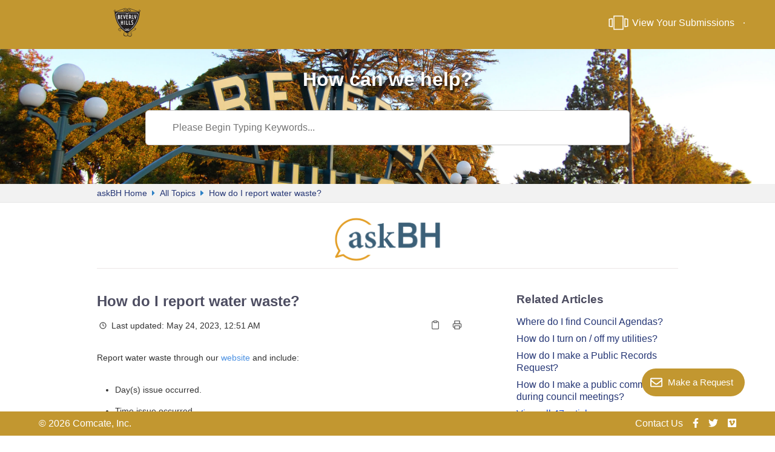

--- FILE ---
content_type: text/html; charset=utf-8
request_url: https://beverlyhills.comcate.com/en/articles/84-how-do-i-report-water-waste
body_size: 9089
content:
<!DOCTYPE html>
<html lang="en">
  <head prefix="og: http://ogp.me/ns#">
    <title>How do I report water waste?</title>
    <style>
      body {
        margin: 0;
      }
      .elevio-kb-wrapper {
        -webkit-box-align: center;
        -ms-flex-align: center;
        align-items: center;
        color: #3e4c59;
        display: -webkit-box;
        display: -ms-flexbox;
        display: flex;
        height: 100vh;
        -webkit-box-orient: vertical;
        -webkit-box-direction: normal;
        -ms-flex-direction: column;
        flex-direction: column;
        -webkit-box-pack: center;
        -ms-flex-pack: center;
        justify-content: center;
      }
      .elevio-kb-loading-spinner {
        -webkit-animation-name: elevio-kb-spin;
        animation-name: elevio-kb-spin;
        -webkit-animation-duration: 800ms;
        animation-duration: 800ms;
        -webkit-animation-iteration-count: infinite;
        animation-iteration-count: infinite;
        -webkit-animation-timing-function: linear;
        animation-timing-function: linear;
        block-size: 1.25rem;
        fill: #5644d8;
        inline-size: 1.25rem;
        padding: 0.25rem;
      }
      @-webkit-keyframes elevio-kb-spin {
        from {
          -webkit-transform: rotate(0deg);
          transform: rotate(0deg);
        }
        to {
          -webkit-transform: rotate(360deg);
          transform: rotate(360deg);
        }
      }
      @keyframes elevio-kb-spin {
        from {
          -webkit-transform: rotate(0deg);
          transform: rotate(0deg);
        }
        to {
          -webkit-transform: rotate(360deg);
          transform: rotate(360deg);
        }
      }
    </style>

     
    <link rel="canonical" href="https://beverlyhills.comcate.com/en/articles/84-how-do-i-report-water-waste" />
    <meta property="og:url" content="https://beverlyhills.comcate.com/en/articles/84-how-do-i-report-water-waste" />
      

<meta name="description" content=""></meta>
<meta property="og:description" content=""></meta>


<script type="application/ld+json">{"mainEntity":[{"@type":"Question","name":"How do I report water waste?","acceptedAnswer":{"@type":"Answer","text":"Report water waste through our website and include:\nDay(s) issue occurred.\nTime issue occurred.\nIs there water run off onto the street?\n You are able to submit reports anonymously. "}}],"@context":"http://schema.org","@type":"FAQPage","name":"How do I report water waste?","headline":"How do I report water waste?","author":{"@type":"Person","name":"Anne Salvatore","image":"https://www.gravatar.com/avatar/709f37a731ac1a7d5c12531b92dfc685?e=asalvatore@beverlyhills.org&s=300&d=https%3A%2F%2Fui-avatars.com%2Fapi%2F/Anne%2BSalvatore/300/69D59A/FFF/2/0.40"},"copyrightHolder":{"@type":"Organization","name":"Beverly Hills, CA"},"publisher":{"@type":"Organization","name":"Beverly Hills, CA"},"url":"https://beverlyhills.comcate.com/en/articles/84-how-do-i-report-water-waste","image":null,"mainEntityOfPage":"https://beverlyhills.comcate.com/en/articles/84-how-do-i-report-water-waste","dateCreated":"2023-05-24","datePublished":"2023-05-24","dateModified":"2023-05-24"}</script> 

    <meta charset="utf-8" />
    <meta http-equiv="X-UA-Compatible" content="IE=edge" />
    <meta name="viewport" content="width=device-width, initial-scale=1" />

    
    <link
      rel="shortcut icon"
      type="image/png"
      href="https://cdn.elev.io/kb/v2/themes/233/3eae075f-fd9d-4d92-a550-f433a51fae8f/assets/favicon.ico"
    />
    

    <link rel="stylesheet" href="https://cdn.elev.io/kb/v2/themes/233/3eae075f-fd9d-4d92-a550-f433a51fae8f/styles.css" />
    <link rel="stylesheet" href="https://cdn.elev.io/kb/v2/deployed/63879bc2f1d56/3a22af81-823e-491c-8c71-0d01944c4a3f/styles-snippet.css" />

    <!-- <script
      src="https://js.sentry-cdn.com/7fb0ca92ae2d4dc49fffbe1b145e4511.min.js"
      crossorigin="anonymous"
    ></script> -->

    <script
      defer
      type="text/javascript"
      src="https://cdn.elev.io/kb/v2/themes/233/3eae075f-fd9d-4d92-a550-f433a51fae8f/localisation/en/lang.js"
    ></script>
    <script
      defer
      type="text/javascript"
      src="https://cdn.elev.io/kb/v2/deployed/63879bc2f1d56/3a22af81-823e-491c-8c71-0d01944c4a3f/localisation/en/lang-snippet.js"
    ></script>

    
    <script type="text/javascript" defer src="https://cdn.elev.io/kb/v2/themes/233/3eae075f-fd9d-4d92-a550-f433a51fae8f/script.js"></script>
    
  </head>

  <body class="logged-out article-page">
    <div id="kb-target">
      <div class="elevio-kb-wrapper">
        <svg class="elevio-kb-loading-spinner" viewBox="0 0 24 24">
          <path
            d="M9.65892 0.230582C11.9867 -0.232441 14.3995 0.00519931 16.5922 0.913451C18.7849 1.8217 20.6591 3.35977 21.9776 5.33316C23.2962 7.30655 24 9.62663 24 12H20C20 10.4178 19.5308 8.87104 18.6518 7.55544C17.7727 6.23985 16.5233 5.21447 15.0615 4.60897C13.5997 4.00347 11.9911 3.84504 10.4393 4.15372C8.88744 4.4624 7.46197 5.22433 6.34315 6.34315C5.22433 7.46197 4.4624 8.88744 4.15372 10.4393C3.84504 11.9911 4.00347 13.5997 4.60897 15.0615C5.21447 16.5233 6.23985 17.7727 7.55544 18.6518C8.87104 19.5308 10.4178 20 12 20V24C9.62663 24 7.30655 23.2962 5.33316 21.9776C3.35977 20.6591 1.8217 18.7849 0.913451 16.5922C0.00519943 14.3995 -0.232441 11.9867 0.230582 9.65892C0.693605 7.33115 1.83649 5.19295 3.51472 3.51472C5.19295 1.83649 7.33115 0.693605 9.65892 0.230582Z"
          />
        </svg>
      </div>
    </div>

    <script>
      window.companyUid = '63879bc2f1d56';
      window.companyName = 'Beverly Hills, CA';
      window.companyUrl = 'https://beverly-hills-ca.elevio.help';
      window.whitelabelEnabled = false;
      window.feedbackEnabled = false;
      window.feedbackEmailFieldHidden = false;
      window.searchAsYouTypeEnabled = false;
      window.agentLoginEnabled = false;
      window.ssoEnabled = false;
      window.ssoForced = false;
      window.ssoUrl = '';
      window.cname = 'beverlyhills.comcate.com';
      window.subdomain = 'beverly-hills-ca';
      window.languageId = 'en';
      window.baseUrl = 'https://beverlyhills.comcate.com';
      window.supportedLanguages = JSON.parse('[{"id":"en","englishName":"English","nativeName":"English"}]');
      window.initialData = JSON.parse('{"page":{"pageType":"article","articleId":"84","data":{"article":{"id":"84","title":"How do I report water waste?","slug":"84-how-do-i-report-water-waste","summary":null,"body":"\\u003Cp\\u003EReport water waste through our&nbsp;\\u003Ca href=\\"http:\\u002F\\u002Fwww.beverlyhills.org\\u002Fdepartments\\u002Fpublicworks\\u002Frecyclingandconservation\\u002Freportwaterwaste\\u002F\\"\\u003Ewebsite\\u003C\\u002Fa\\u003E and include:\\u003C\\u002Fp\\u003E\\u003Cul\\u003E\\u003Cli\\u003EDay(s) issue occurred.\\u003C\\u002Fli\\u003E\\u003Cli\\u003ETime issue occurred.\\u003C\\u002Fli\\u003E\\u003Cli\\u003EIs there water run off onto the street?\\u003C\\u002Fli\\u003E\\u003C\\u002Ful\\u003E\\u003Cp\\u003E&nbsp;You are able to submit reports anonymously.&nbsp;\\u003C\\u002Fp\\u003E","bodyText":"Report water waste through our website and include:\\nDay(s) issue occurred.\\nTime issue occurred.\\nIs there water run off onto the street?\\n You are able to submit reports anonymously. ","keywords":[],"accessControl":{"access":"PUBLIC","isInternal":false,"smartGroups":[]},"featuredImageUrl":null,"createdAt":1684889256000,"lastUpdatedAt":1684889475000,"lastPublishedAt":1684889475000,"author":{"id":"45465","name":"Anne Salvatore","avatar":"https:\\u002F\\u002Fwww.gravatar.com\\u002Favatar\\u002F709f37a731ac1a7d5c12531b92dfc685?e=asalvatore@beverlyhills.org&s=300&d=https%3A%2F%2Fui-avatars.com%2Fapi%2F\\u002FAnne%2BSalvatore\\u002F300\\u002F69D59A\\u002FFFF\\u002F2\\u002F0.40"},"wordCount":28,"category":{"id":"1","title":"All Topics","slug":"1-all-topics","featuredImageUrl":null,"articles":{"results":[{"id":"4","title":"Where do I find Council Agendas?","slug":"4-where-do-i-find-council-agendas","summary":null,"lastPublishedAt":1671230432000,"accessControl":{"access":"PUBLIC","isInternal":false}},{"id":"5","title":"How do I turn on \\u002F off my utilities?","slug":"5-how-do-i-turn-on-off-my-utilities","summary":null,"lastPublishedAt":1716506343000,"accessControl":{"access":"PUBLIC","isInternal":false}},{"id":"1","title":"How do I make a Public Records Request?","slug":"1-how-do-i-make-a-public-records-request","summary":null,"lastPublishedAt":1730409421000,"accessControl":{"access":"PUBLIC","isInternal":false}},{"id":"2","title":"How do I make a public comment during council meetings? ","slug":"2-how-do-i-make-a-public-comment-during-council-meetings","summary":null,"lastPublishedAt":1686174281000,"accessControl":{"access":"PUBLIC","isInternal":false}},{"id":"3","title":"Where do I find Commission Agendas or Meetings?","slug":"3-where-do-i-find-commission-agendas-or-meetings","summary":null,"lastPublishedAt":1686174777000,"accessControl":{"access":"PUBLIC","isInternal":false}},{"id":"101","title":"How do I report broken playground equipment? ","slug":"101-how-do-i-report-broken-playground-equipment","summary":null,"lastPublishedAt":1716503738000,"accessControl":{"access":"PUBLIC","isInternal":false}},{"id":"102","title":"Who do I contact for issues with bees or winged insects on private property?  ","slug":"102-who-do-i-contact-for-issues-with-bees-or-winged-insects-on-private-property","summary":null,"lastPublishedAt":1685734897000,"accessControl":{"access":"PUBLIC","isInternal":false}},{"id":"38","title":"Do you conduct fire station tours?","slug":"38-do-you-conduct-fire-station-tours","summary":null,"lastPublishedAt":1672954957000,"accessControl":{"access":"PUBLIC","isInternal":false}},{"id":"39","title":"How can I file a complaint towards fire personnel or services provided?","slug":"39-how-can-i-file-a-complaint-towards-fire-personnel-or-services-provided","summary":null,"lastPublishedAt":1672955061000,"accessControl":{"access":"PUBLIC","isInternal":false}},{"id":"40","title":"What are the requirements and how do I apply to become a firefighter for the City of Beverly Hills?","slug":"40-what-are-the-requirements-and-how-do-i-apply-to-become-a-firefighter-for-the-city-of-beverly-hills","summary":null,"lastPublishedAt":1672955198000,"accessControl":{"access":"PUBLIC","isInternal":false}},{"id":"41","title":"Can I plan a birthday party for my child at the fire department and\\u002For arrange for a fire engine to show up at the event?","slug":"41-can-i-plan-a-birthday-party-for-my-child-at-the-fire-department-and-or-arrange-for-a-fire-engine-to-show-up-at-the-event","summary":null,"lastPublishedAt":1672955278000,"accessControl":{"access":"PUBLIC","isInternal":false}},{"id":"43","title":"What hours is the Main Library open?  ","slug":"43-what-hours-is-the-main-library-open","summary":null,"lastPublishedAt":1672955447000,"accessControl":{"access":"PUBLIC","isInternal":false}},{"id":"44","title":"What hours is the Friends of the Library Bookstore open?","slug":"44-what-hours-is-the-friends-of-the-library-bookstore-open","summary":null,"lastPublishedAt":1672955521000,"accessControl":{"access":"PUBLIC","isInternal":false}},{"id":"45","title":"What hours is the Roxbury Library Book Nook open?","slug":"45-what-hours-is-the-roxbury-library-book-nook-open","summary":null,"lastPublishedAt":1672955595000,"accessControl":{"access":"PUBLIC","isInternal":false}},{"id":"47","title":"How do I dispose of fire extinguisher, paint, thinner, or used oil?","slug":"47-how-do-i-dispose-of-fire-extinguisher-paint-thinner-or-used-oil","summary":null,"lastPublishedAt":1672955822000,"accessControl":{"access":"PUBLIC","isInternal":false}},{"id":"50","title":"Do you sell FD shirts and other souvenir items?","slug":"50-do-you-sell-fd-shirts-and-other-souvenir-items","summary":null,"lastPublishedAt":1672956106000,"accessControl":{"access":"PUBLIC","isInternal":false}},{"id":"51","title":"How many firefighters work at the department?","slug":"51-how-many-firefighters-work-at-the-department","summary":null,"lastPublishedAt":1672956397000,"accessControl":{"access":"PUBLIC","isInternal":false}},{"id":"53","title":"Where can I dispose of medications et al.?","slug":"53-where-can-i-dispose-of-medications-et-al","summary":null,"lastPublishedAt":1672956783000,"accessControl":{"access":"PUBLIC","isInternal":false}},{"id":"55","title":"Is there a 9\\u002F11 Commemoration each year, and where can I obtain a 9\\u002F11 Memorial coin?","slug":"55-is-there-a-9-11-commemoration-each-year-and-where-can-i-obtain-a-9-11-memorial-coin","summary":null,"lastPublishedAt":1672957085000,"accessControl":{"access":"PUBLIC","isInternal":false}},{"id":"57","title":"How can I check on the status of my Library account, hold, or renewal status?","slug":"57-how-can-i-check-on-the-status-of-my-library-account-hold-or-renewal-status","summary":null,"lastPublishedAt":1672957516000,"accessControl":{"access":"PUBLIC","isInternal":false}},{"id":"58","title":"How do I reserve a study room in the Library?","slug":"58-how-do-i-reserve-a-study-room-in-the-library","summary":null,"lastPublishedAt":1672957596000,"accessControl":{"access":"PUBLIC","isInternal":false}},{"id":"6","title":"How can I change my name on a utility bill?","slug":"6-how-can-i-change-my-name-on-a-utility-bill","summary":null,"lastPublishedAt":1716505663000,"accessControl":{"access":"PUBLIC","isInternal":false}},{"id":"61","title":"Where can I find out about Arts & Culture events in the City of Beverly Hills? ","slug":"61-where-can-i-find-out-about-arts-culture-events-in-the-city-of-beverly-hills","summary":null,"lastPublishedAt":1672958035000,"accessControl":{"access":"PUBLIC","isInternal":false}},{"id":"62","title":"How do I sign up for the BH Arts and Culture newsletter","slug":"62-how-do-i-sign-up-for-the-bh-arts-and-culture-newsletter","summary":null,"lastPublishedAt":1673036836000,"accessControl":{"access":"PUBLIC","isInternal":false}},{"id":"63","title":"What are the hours for the Farmers Market?","slug":"63-what-are-the-hours-for-the-farmers-market","summary":null,"lastPublishedAt":1673036935000,"accessControl":{"access":"PUBLIC","isInternal":false}},{"id":"64","title":"How can I become a vendor at the Farmers Market? ","slug":"64-how-can-i-become-a-vendor-at-the-farmers-market","summary":null,"lastPublishedAt":1673037066000,"accessControl":{"access":"PUBLIC","isInternal":false}},{"id":"66","title":"How can I register for classes, camps, preschool and after-school programs?","slug":"66-how-can-i-register-for-classes-camps-preschool-and-after-school-programs","summary":null,"lastPublishedAt":1673037304000,"accessControl":{"access":"PUBLIC","isInternal":false}},{"id":"67","title":"How do I request a refund for classes, camps, preschool and after-school programs?","slug":"67-how-do-i-request-a-refund-for-classes-camps-preschool-and-after-school-programs","summary":null,"lastPublishedAt":1673037436000,"accessControl":{"access":"PUBLIC","isInternal":false}},{"id":"68","title":"How can I report a homeless person who needs help, who I have concerns about, or if I am an individual who needs homeless assistance?","slug":"68-how-can-i-report-a-homeless-person-who-needs-help-who-i-have-concerns-about-or-if-i-am-an-individual-who-needs-homeless-assistance","summary":null,"lastPublishedAt":1673037649000,"accessControl":{"access":"PUBLIC","isInternal":false}},{"id":"7","title":"How do I obtain a real estate sign sticker?","slug":"7-how-do-i-obtain-a-real-estate-sign-sticker","summary":null,"lastPublishedAt":1716574090000,"accessControl":{"access":"PUBLIC","isInternal":false}},{"id":"73","title":"How do I obtain a copy of a police report or video? ","slug":"73-how-do-i-obtain-a-copy-of-a-police-report-or-video","summary":null,"lastPublishedAt":1724349626000,"accessControl":{"access":"PUBLIC","isInternal":false}},{"id":"76","title":"How do I dispose of oversized or bulky items? ","slug":"76-how-do-i-dispose-of-oversized-or-bulky-items","summary":null,"lastPublishedAt":1719854049000,"accessControl":{"access":"PUBLIC","isInternal":false}},{"id":"77","title":"Can I get a replacement trash bin and is there a fee?  ","slug":"77-can-i-get-a-replacement-trash-bin-and-is-there-a-fee","summary":null,"lastPublishedAt":1684886961000,"accessControl":{"access":"PUBLIC","isInternal":false}},{"id":"78","title":"Will my trash be picked up if the holiday is on a weekday?  ","slug":"78-will-my-trash-be-picked-up-if-the-holiday-is-on-a-weekday","summary":null,"lastPublishedAt":1684887353000,"accessControl":{"access":"PUBLIC","isInternal":false}},{"id":"79","title":"When is my trash picked up? ","slug":"79-when-is-my-trash-picked-up","summary":null,"lastPublishedAt":1684887434000,"accessControl":{"access":"PUBLIC","isInternal":false}},{"id":"8","title":"How do I make an online payment for my utility bill?","slug":"8-how-do-i-make-an-online-payment-for-my-utility-bill","summary":null,"lastPublishedAt":1685745069000,"accessControl":{"access":"PUBLIC","isInternal":false}},{"id":"81","title":"How do I report a loose manhole cover? ","slug":"81-how-do-i-report-a-loose-manhole-cover","summary":null,"lastPublishedAt":1716503942000,"accessControl":{"access":"PUBLIC","isInternal":false}},{"id":"82","title":"Where can I find the latest water quality report? ","slug":"82-where-can-i-find-the-latest-water-quality-report","summary":null,"lastPublishedAt":1684889183000,"accessControl":{"access":"PUBLIC","isInternal":false}},{"id":"83","title":"How do I request my water to be turned off for repairs? ","slug":"83-how-do-i-request-my-water-to-be-turned-off-for-repairs","summary":null,"lastPublishedAt":1716505095000,"accessControl":{"access":"PUBLIC","isInternal":false}},{"id":"84","title":"How do I report water waste?","slug":"84-how-do-i-report-water-waste","summary":null,"lastPublishedAt":1684889475000,"accessControl":{"access":"PUBLIC","isInternal":false}},{"id":"85","title":"How can I save money on my water bill? ","slug":"85-how-can-i-save-money-on-my-water-bill","summary":null,"lastPublishedAt":1684889750000,"accessControl":{"access":"PUBLIC","isInternal":false}},{"id":"92","title":"How do I report a sidewalk repair or lift","slug":"92-how-do-i-report-a-sidewalk-repair-or-lift","summary":null,"lastPublishedAt":1716503896000,"accessControl":{"access":"PUBLIC","isInternal":false}},{"id":"93","title":"How do I report a pothole?","slug":"93-how-do-i-report-a-pothole","summary":null,"lastPublishedAt":1716505128000,"accessControl":{"access":"PUBLIC","isInternal":false}},{"id":"94","title":"Where can I pick-up sandbags when it rains? ","slug":"94-where-can-i-pick-up-sandbags-when-it-rains","summary":null,"lastPublishedAt":1684963554000,"accessControl":{"access":"PUBLIC","isInternal":false}},{"id":"95","title":"How do I report that my alley light is out? ","slug":"95-how-do-i-report-that-my-alley-light-is-out","summary":null,"lastPublishedAt":1684963608000,"accessControl":{"access":"PUBLIC","isInternal":false}},{"id":"96","title":"How do I have branches or items in the power lines removed? ","slug":"96-how-do-i-have-branches-or-items-in-the-power-lines-removed","summary":null,"lastPublishedAt":1684963689000,"accessControl":{"access":"PUBLIC","isInternal":false}},{"id":"97","title":"How do I report my streetlight is out? ","slug":"97-how-do-i-report-my-streetlight-is-out","summary":null,"lastPublishedAt":1716503970000,"accessControl":{"access":"PUBLIC","isInternal":false}},{"id":"98","title":"A City tree has been removed in front of my house; why did this happen? ","slug":"98-a-city-tree-has-been-removed-in-front-of-my-house-why-did-this-happen","summary":null,"lastPublishedAt":1684963928000,"accessControl":{"access":"PUBLIC","isInternal":false}}],"pageInfo":{"totalCount":48}},"parentCategory":null,"subCategories":[]}},"relatedArticles":{"results":[],"pageInfo":{"totalCount":0}}}},"categoryTree":{"categories":[{"id":"1","title":"All Topics","slug":"1-all-topics","featuredImageUrl":null,"articles":{"results":[{"id":"4","title":"Where do I find Council Agendas?","slug":"4-where-do-i-find-council-agendas","summary":null,"lastPublishedAt":1671230432000,"accessControl":{"access":"PUBLIC","isInternal":false}},{"id":"5","title":"How do I turn on \\u002F off my utilities?","slug":"5-how-do-i-turn-on-off-my-utilities","summary":null,"lastPublishedAt":1716506343000,"accessControl":{"access":"PUBLIC","isInternal":false}},{"id":"1","title":"How do I make a Public Records Request?","slug":"1-how-do-i-make-a-public-records-request","summary":null,"lastPublishedAt":1730409421000,"accessControl":{"access":"PUBLIC","isInternal":false}},{"id":"2","title":"How do I make a public comment during council meetings? ","slug":"2-how-do-i-make-a-public-comment-during-council-meetings","summary":null,"lastPublishedAt":1686174281000,"accessControl":{"access":"PUBLIC","isInternal":false}},{"id":"3","title":"Where do I find Commission Agendas or Meetings?","slug":"3-where-do-i-find-commission-agendas-or-meetings","summary":null,"lastPublishedAt":1686174777000,"accessControl":{"access":"PUBLIC","isInternal":false}},{"id":"101","title":"How do I report broken playground equipment? ","slug":"101-how-do-i-report-broken-playground-equipment","summary":null,"lastPublishedAt":1716503738000,"accessControl":{"access":"PUBLIC","isInternal":false}},{"id":"102","title":"Who do I contact for issues with bees or winged insects on private property?  ","slug":"102-who-do-i-contact-for-issues-with-bees-or-winged-insects-on-private-property","summary":null,"lastPublishedAt":1685734897000,"accessControl":{"access":"PUBLIC","isInternal":false}},{"id":"38","title":"Do you conduct fire station tours?","slug":"38-do-you-conduct-fire-station-tours","summary":null,"lastPublishedAt":1672954957000,"accessControl":{"access":"PUBLIC","isInternal":false}},{"id":"39","title":"How can I file a complaint towards fire personnel or services provided?","slug":"39-how-can-i-file-a-complaint-towards-fire-personnel-or-services-provided","summary":null,"lastPublishedAt":1672955061000,"accessControl":{"access":"PUBLIC","isInternal":false}},{"id":"40","title":"What are the requirements and how do I apply to become a firefighter for the City of Beverly Hills?","slug":"40-what-are-the-requirements-and-how-do-i-apply-to-become-a-firefighter-for-the-city-of-beverly-hills","summary":null,"lastPublishedAt":1672955198000,"accessControl":{"access":"PUBLIC","isInternal":false}},{"id":"41","title":"Can I plan a birthday party for my child at the fire department and\\u002For arrange for a fire engine to show up at the event?","slug":"41-can-i-plan-a-birthday-party-for-my-child-at-the-fire-department-and-or-arrange-for-a-fire-engine-to-show-up-at-the-event","summary":null,"lastPublishedAt":1672955278000,"accessControl":{"access":"PUBLIC","isInternal":false}},{"id":"43","title":"What hours is the Main Library open?  ","slug":"43-what-hours-is-the-main-library-open","summary":null,"lastPublishedAt":1672955447000,"accessControl":{"access":"PUBLIC","isInternal":false}},{"id":"44","title":"What hours is the Friends of the Library Bookstore open?","slug":"44-what-hours-is-the-friends-of-the-library-bookstore-open","summary":null,"lastPublishedAt":1672955521000,"accessControl":{"access":"PUBLIC","isInternal":false}},{"id":"45","title":"What hours is the Roxbury Library Book Nook open?","slug":"45-what-hours-is-the-roxbury-library-book-nook-open","summary":null,"lastPublishedAt":1672955595000,"accessControl":{"access":"PUBLIC","isInternal":false}},{"id":"47","title":"How do I dispose of fire extinguisher, paint, thinner, or used oil?","slug":"47-how-do-i-dispose-of-fire-extinguisher-paint-thinner-or-used-oil","summary":null,"lastPublishedAt":1672955822000,"accessControl":{"access":"PUBLIC","isInternal":false}},{"id":"50","title":"Do you sell FD shirts and other souvenir items?","slug":"50-do-you-sell-fd-shirts-and-other-souvenir-items","summary":null,"lastPublishedAt":1672956106000,"accessControl":{"access":"PUBLIC","isInternal":false}},{"id":"51","title":"How many firefighters work at the department?","slug":"51-how-many-firefighters-work-at-the-department","summary":null,"lastPublishedAt":1672956397000,"accessControl":{"access":"PUBLIC","isInternal":false}},{"id":"53","title":"Where can I dispose of medications et al.?","slug":"53-where-can-i-dispose-of-medications-et-al","summary":null,"lastPublishedAt":1672956783000,"accessControl":{"access":"PUBLIC","isInternal":false}},{"id":"55","title":"Is there a 9\\u002F11 Commemoration each year, and where can I obtain a 9\\u002F11 Memorial coin?","slug":"55-is-there-a-9-11-commemoration-each-year-and-where-can-i-obtain-a-9-11-memorial-coin","summary":null,"lastPublishedAt":1672957085000,"accessControl":{"access":"PUBLIC","isInternal":false}},{"id":"57","title":"How can I check on the status of my Library account, hold, or renewal status?","slug":"57-how-can-i-check-on-the-status-of-my-library-account-hold-or-renewal-status","summary":null,"lastPublishedAt":1672957516000,"accessControl":{"access":"PUBLIC","isInternal":false}},{"id":"58","title":"How do I reserve a study room in the Library?","slug":"58-how-do-i-reserve-a-study-room-in-the-library","summary":null,"lastPublishedAt":1672957596000,"accessControl":{"access":"PUBLIC","isInternal":false}},{"id":"6","title":"How can I change my name on a utility bill?","slug":"6-how-can-i-change-my-name-on-a-utility-bill","summary":null,"lastPublishedAt":1716505663000,"accessControl":{"access":"PUBLIC","isInternal":false}},{"id":"61","title":"Where can I find out about Arts & Culture events in the City of Beverly Hills? ","slug":"61-where-can-i-find-out-about-arts-culture-events-in-the-city-of-beverly-hills","summary":null,"lastPublishedAt":1672958035000,"accessControl":{"access":"PUBLIC","isInternal":false}},{"id":"62","title":"How do I sign up for the BH Arts and Culture newsletter","slug":"62-how-do-i-sign-up-for-the-bh-arts-and-culture-newsletter","summary":null,"lastPublishedAt":1673036836000,"accessControl":{"access":"PUBLIC","isInternal":false}},{"id":"63","title":"What are the hours for the Farmers Market?","slug":"63-what-are-the-hours-for-the-farmers-market","summary":null,"lastPublishedAt":1673036935000,"accessControl":{"access":"PUBLIC","isInternal":false}},{"id":"64","title":"How can I become a vendor at the Farmers Market? ","slug":"64-how-can-i-become-a-vendor-at-the-farmers-market","summary":null,"lastPublishedAt":1673037066000,"accessControl":{"access":"PUBLIC","isInternal":false}},{"id":"66","title":"How can I register for classes, camps, preschool and after-school programs?","slug":"66-how-can-i-register-for-classes-camps-preschool-and-after-school-programs","summary":null,"lastPublishedAt":1673037304000,"accessControl":{"access":"PUBLIC","isInternal":false}},{"id":"67","title":"How do I request a refund for classes, camps, preschool and after-school programs?","slug":"67-how-do-i-request-a-refund-for-classes-camps-preschool-and-after-school-programs","summary":null,"lastPublishedAt":1673037436000,"accessControl":{"access":"PUBLIC","isInternal":false}},{"id":"68","title":"How can I report a homeless person who needs help, who I have concerns about, or if I am an individual who needs homeless assistance?","slug":"68-how-can-i-report-a-homeless-person-who-needs-help-who-i-have-concerns-about-or-if-i-am-an-individual-who-needs-homeless-assistance","summary":null,"lastPublishedAt":1673037649000,"accessControl":{"access":"PUBLIC","isInternal":false}},{"id":"7","title":"How do I obtain a real estate sign sticker?","slug":"7-how-do-i-obtain-a-real-estate-sign-sticker","summary":null,"lastPublishedAt":1716574090000,"accessControl":{"access":"PUBLIC","isInternal":false}},{"id":"73","title":"How do I obtain a copy of a police report or video? ","slug":"73-how-do-i-obtain-a-copy-of-a-police-report-or-video","summary":null,"lastPublishedAt":1724349626000,"accessControl":{"access":"PUBLIC","isInternal":false}},{"id":"76","title":"How do I dispose of oversized or bulky items? ","slug":"76-how-do-i-dispose-of-oversized-or-bulky-items","summary":null,"lastPublishedAt":1719854049000,"accessControl":{"access":"PUBLIC","isInternal":false}},{"id":"77","title":"Can I get a replacement trash bin and is there a fee?  ","slug":"77-can-i-get-a-replacement-trash-bin-and-is-there-a-fee","summary":null,"lastPublishedAt":1684886961000,"accessControl":{"access":"PUBLIC","isInternal":false}},{"id":"78","title":"Will my trash be picked up if the holiday is on a weekday?  ","slug":"78-will-my-trash-be-picked-up-if-the-holiday-is-on-a-weekday","summary":null,"lastPublishedAt":1684887353000,"accessControl":{"access":"PUBLIC","isInternal":false}},{"id":"79","title":"When is my trash picked up? ","slug":"79-when-is-my-trash-picked-up","summary":null,"lastPublishedAt":1684887434000,"accessControl":{"access":"PUBLIC","isInternal":false}},{"id":"8","title":"How do I make an online payment for my utility bill?","slug":"8-how-do-i-make-an-online-payment-for-my-utility-bill","summary":null,"lastPublishedAt":1685745069000,"accessControl":{"access":"PUBLIC","isInternal":false}},{"id":"81","title":"How do I report a loose manhole cover? ","slug":"81-how-do-i-report-a-loose-manhole-cover","summary":null,"lastPublishedAt":1716503942000,"accessControl":{"access":"PUBLIC","isInternal":false}},{"id":"82","title":"Where can I find the latest water quality report? ","slug":"82-where-can-i-find-the-latest-water-quality-report","summary":null,"lastPublishedAt":1684889183000,"accessControl":{"access":"PUBLIC","isInternal":false}},{"id":"83","title":"How do I request my water to be turned off for repairs? ","slug":"83-how-do-i-request-my-water-to-be-turned-off-for-repairs","summary":null,"lastPublishedAt":1716505095000,"accessControl":{"access":"PUBLIC","isInternal":false}},{"id":"84","title":"How do I report water waste?","slug":"84-how-do-i-report-water-waste","summary":null,"lastPublishedAt":1684889475000,"accessControl":{"access":"PUBLIC","isInternal":false}},{"id":"85","title":"How can I save money on my water bill? ","slug":"85-how-can-i-save-money-on-my-water-bill","summary":null,"lastPublishedAt":1684889750000,"accessControl":{"access":"PUBLIC","isInternal":false}},{"id":"92","title":"How do I report a sidewalk repair or lift","slug":"92-how-do-i-report-a-sidewalk-repair-or-lift","summary":null,"lastPublishedAt":1716503896000,"accessControl":{"access":"PUBLIC","isInternal":false}},{"id":"93","title":"How do I report a pothole?","slug":"93-how-do-i-report-a-pothole","summary":null,"lastPublishedAt":1716505128000,"accessControl":{"access":"PUBLIC","isInternal":false}},{"id":"94","title":"Where can I pick-up sandbags when it rains? ","slug":"94-where-can-i-pick-up-sandbags-when-it-rains","summary":null,"lastPublishedAt":1684963554000,"accessControl":{"access":"PUBLIC","isInternal":false}},{"id":"95","title":"How do I report that my alley light is out? ","slug":"95-how-do-i-report-that-my-alley-light-is-out","summary":null,"lastPublishedAt":1684963608000,"accessControl":{"access":"PUBLIC","isInternal":false}},{"id":"96","title":"How do I have branches or items in the power lines removed? ","slug":"96-how-do-i-have-branches-or-items-in-the-power-lines-removed","summary":null,"lastPublishedAt":1684963689000,"accessControl":{"access":"PUBLIC","isInternal":false}},{"id":"97","title":"How do I report my streetlight is out? ","slug":"97-how-do-i-report-my-streetlight-is-out","summary":null,"lastPublishedAt":1716503970000,"accessControl":{"access":"PUBLIC","isInternal":false}},{"id":"98","title":"A City tree has been removed in front of my house; why did this happen? ","slug":"98-a-city-tree-has-been-removed-in-front-of-my-house-why-did-this-happen","summary":null,"lastPublishedAt":1684963928000,"accessControl":{"access":"PUBLIC","isInternal":false}}],"pageInfo":{"totalCount":48}},"parentCategory":null,"subCategories":[]},{"id":"5","title":"Code Enforcement","slug":"5-code-enforcement","featuredImageUrl":null,"articles":{"results":[{"id":"100","title":"There are berries, leaves or flower litter from a City tree on my property and the sidewalk.  Does the City remove this debris?  ","slug":"100-there-are-berries-leaves-or-flower-litter-from-a-city-tree-on-my-property-and-the-sidewalk-does-the-city-remove-this-debris","summary":null,"lastPublishedAt":1705083755000,"accessControl":{"access":"PUBLIC","isInternal":false}},{"id":"104","title":"Graffiti Removal ","slug":"104-graffiti-removal","summary":null,"lastPublishedAt":1716505035000,"accessControl":{"access":"PUBLIC","isInternal":false}},{"id":"106","title":"Are Gas Leaf Blowers Allowed in the City of Beverly Hills? ","slug":"106-are-gas-leaf-blowers-allowed-in-the-city-of-beverly-hills","summary":null,"lastPublishedAt":1716505702000,"accessControl":{"access":"PUBLIC","isInternal":false}},{"id":"107","title":"Do I need a permit to have a Garage Sale? ","slug":"107-do-i-need-a-permit-to-have-a-garage-sale","summary":null,"lastPublishedAt":1716506591000,"accessControl":{"access":"PUBLIC","isInternal":false}},{"id":"19","title":"Do I need a permit to have live music at my home?","slug":"19-do-i-need-a-permit-to-have-live-music-at-my-home","summary":null,"lastPublishedAt":1685736013000,"accessControl":{"access":"PUBLIC","isInternal":false}},{"id":"99","title":"There are fallen tree limbs in the parkway and \\u002F or in the street.","slug":"99-there-are-fallen-tree-limbs-in-the-parkway-and-or-in-the-street","summary":null,"lastPublishedAt":1716505273000,"accessControl":{"access":"PUBLIC","isInternal":false}}],"pageInfo":{"totalCount":6}},"parentCategory":null,"subCategories":[]},{"id":"7","title":"Parking","slug":"7-parking","featuredImageUrl":null,"articles":{"results":[{"id":"71","title":"How do I obtain a parking exemption?","slug":"71-how-do-i-obtain-a-parking-exemption","summary":null,"lastPublishedAt":1716506176000,"accessControl":{"access":"PUBLIC","isInternal":false}},{"id":"70","title":"How do I pay for or contest a parking ticket?","slug":"70-how-do-i-pay-for-or-contest-a-parking-ticket","summary":null,"lastPublishedAt":1716505212000,"accessControl":{"access":"PUBLIC","isInternal":false}},{"id":"80","title":"Can I park after the Street Sweeper has gone, even before the time restriction? ","slug":"80-can-i-park-after-the-street-sweeper-has-gone-even-before-the-time-restriction","summary":null,"lastPublishedAt":1739209975000,"accessControl":{"access":"PUBLIC","isInternal":false}},{"id":"88","title":"Does the City have EV parking in the parking structures? ","slug":"88-does-the-city-have-ev-parking-in-the-parking-structures","summary":null,"lastPublishedAt":1716575244000,"accessControl":{"access":"PUBLIC","isInternal":false}},{"id":"86","title":"Which parking structures offer monthly parking?  ","slug":"86-which-parking-structures-offer-monthly-parking","summary":null,"lastPublishedAt":1716575010000,"accessControl":{"access":"PUBLIC","isInternal":false}},{"id":"65","title":"Where is the parking for the Farmers Market?","slug":"65-where-is-the-parking-for-the-farmers-market","summary":null,"lastPublishedAt":1685741866000,"accessControl":{"access":"PUBLIC","isInternal":false}},{"id":"87","title":"How does the Santa Monica Five (SM-5) operate? ","slug":"87-how-does-the-santa-monica-five-sm-5-operate","summary":null,"lastPublishedAt":1685741232000,"accessControl":{"access":"PUBLIC","isInternal":false}},{"id":"89","title":"What credit cards are accepted at meters?","slug":"89-what-credit-cards-are-accepted-at-meters","summary":null,"lastPublishedAt":1685748077000,"accessControl":{"access":"PUBLIC","isInternal":false}},{"id":"90","title":"Do you accept Apple Pay at parking meters? ","slug":"90-do-you-accept-apple-pay-at-parking-meters","summary":null,"lastPublishedAt":1685741829000,"accessControl":{"access":"PUBLIC","isInternal":false}},{"id":"91","title":"Why do some meters have green casings on them?","slug":"91-why-do-some-meters-have-green-casings-on-them","summary":null,"lastPublishedAt":1685741771000,"accessControl":{"access":"PUBLIC","isInternal":false}}],"pageInfo":{"totalCount":10}},"parentCategory":null,"subCategories":[]},{"id":"8","title":"Permits & Planning","slug":"8-permits-planning","featuredImageUrl":null,"articles":{"results":[{"id":"11","title":"When is a Building Permit required?","slug":"11-when-is-a-building-permit-required","summary":null,"lastPublishedAt":1716506463000,"accessControl":{"access":"PUBLIC","isInternal":false}},{"id":"17","title":"Do I need a permit to take wedding photos in front of City Hall or in the parks?","slug":"17-do-i-need-a-permit-to-take-wedding-photos-in-front-of-city-hall-or-in-the-parks","summary":null,"lastPublishedAt":1716505932000,"accessControl":{"access":"PUBLIC","isInternal":false}},{"id":"16","title":"Does the City allow drone use for filming \\u002F photography?","slug":"16-does-the-city-allow-drone-use-for-filming-photography","summary":null,"lastPublishedAt":1716506199000,"accessControl":{"access":"PUBLIC","isInternal":false}},{"id":"12","title":"Which projects can be reviewed in an \\"over the counter\\" plan review appointment, and which require and electronic plan review?","slug":"12-which-projects-can-be-reviewed-in-an-over-the-counter-plan-review-appointment-and-which-require-and-electronic-plan-review","summary":null,"lastPublishedAt":1685746041000,"accessControl":{"access":"PUBLIC","isInternal":false}},{"id":"13","title":"How can I pay for my Community Development Department fees?","slug":"13-how-can-i-pay-for-my-community-development-department-fees","summary":null,"lastPublishedAt":1686174882000,"accessControl":{"access":"PUBLIC","isInternal":false}},{"id":"14","title":"How do I prepare my plans for an e-plan submittal?","slug":"14-how-do-i-prepare-my-plans-for-an-e-plan-submittal","summary":null,"lastPublishedAt":1685746182000,"accessControl":{"access":"PUBLIC","isInternal":false}},{"id":"46","title":"How can I pay and obtain status of my permit application?","slug":"46-how-can-i-pay-and-obtain-status-of-my-permit-application","summary":null,"lastPublishedAt":1685746527000,"accessControl":{"access":"PUBLIC","isInternal":false}},{"id":"15","title":"How long does it take to obtain a film permit?","slug":"15-how-long-does-it-take-to-obtain-a-film-permit","summary":null,"lastPublishedAt":1685746351000,"accessControl":{"access":"PUBLIC","isInternal":false}},{"id":"18","title":"Do I need a permit to have a party at my home?","slug":"18-do-i-need-a-permit-to-have-a-party-at-my-home","summary":null,"lastPublishedAt":1716505321000,"accessControl":{"access":"PUBLIC","isInternal":false}},{"id":"20","title":"How do I know if my property is historic?","slug":"20-how-do-i-know-if-my-property-is-historic","summary":null,"lastPublishedAt":1716574311000,"accessControl":{"access":"PUBLIC","isInternal":false}},{"id":"21","title":"What can I build on my property? ","slug":"21-what-can-i-build-on-my-property","summary":null,"lastPublishedAt":1685746436000,"accessControl":{"access":"PUBLIC","isInternal":false}}],"pageInfo":{"totalCount":11}},"parentCategory":null,"subCategories":[]},{"id":"6","title":"Rent Stabilization","slug":"6-rent-stabilization","featuredImageUrl":null,"articles":{"results":[{"id":"10","title":"How do I register my property with BHRent?","slug":"10-how-do-i-register-my-property-with-bhrent","summary":null,"lastPublishedAt":1716505796000,"accessControl":{"access":"PUBLIC","isInternal":false}},{"id":"9","title":"What do I do if I have received a notice to evict?","slug":"9-what-do-i-do-if-i-have-received-a-notice-to-evict","summary":"To find out your options, call the Rent Stabilization Division at (310) 285-1000 ","lastPublishedAt":1716506073000,"accessControl":{"access":"PUBLIC","isInternal":false}}],"pageInfo":{"totalCount":2}},"parentCategory":null,"subCategories":[]},{"id":"9","title":"Public Safety & Emergency Services","slug":"9-public-safety-emergency-services","featuredImageUrl":null,"articles":{"results":[{"id":"56","title":"Where do I sign up for public safety alerts & notifications?","slug":"56-where-do-i-sign-up-for-public-safety-alerts-notifications","summary":null,"lastPublishedAt":1686095450000,"accessControl":{"access":"PUBLIC","isInternal":false}},{"id":"72","title":"I\'m going on vacation, how do I add a special watch to my home?  ","slug":"72-i-m-going-on-vacation-how-do-i-add-a-special-watch-to-my-home","summary":null,"lastPublishedAt":1755534273000,"accessControl":{"access":"PUBLIC","isInternal":false}},{"id":"69","title":"How do I file a police report for a crime not in progress? ","slug":"69-how-do-i-file-a-police-report-for-a-crime-not-in-progress","summary":null,"lastPublishedAt":1716503108000,"accessControl":{"access":"PUBLIC","isInternal":false}},{"id":"42","title":"How can I provide keys for a Knox box?","slug":"42-how-can-i-provide-keys-for-a-knox-box","summary":null,"lastPublishedAt":1716506392000,"accessControl":{"access":"PUBLIC","isInternal":false}},{"id":"49","title":"Does the fire department install car seats?","slug":"49-does-the-fire-department-install-car-seats","summary":null,"lastPublishedAt":1685746699000,"accessControl":{"access":"PUBLIC","isInternal":false}},{"id":"52","title":"How do we request a copy of a fire incident report?","slug":"52-how-do-we-request-a-copy-of-a-fire-incident-report","summary":null,"lastPublishedAt":1685746600000,"accessControl":{"access":"PUBLIC","isInternal":false}},{"id":"54","title":"What is JUST IN CASE BH, and how do I sign up?","slug":"54-what-is-just-in-case-bh-and-how-do-i-sign-up","summary":null,"lastPublishedAt":1755534065000,"accessControl":{"access":"PUBLIC","isInternal":false}}],"pageInfo":{"totalCount":7}},"parentCategory":null,"subCategories":[]}]}}');
      window.jsSnippetUrl = 'https://cdn.elev.io/kb/v2/deployed/63879bc2f1d56/3a22af81-823e-491c-8c71-0d01944c4a3f/script-snippet.js';
      window.assetsLocation = 'https://cdn.elev.io/kb/v2/themes/233/3eae075f-fd9d-4d92-a550-f433a51fae8f/assets';
      window.themeOptions = JSON.parse('{}');
    </script>

    
  </body>
</html>

<html></html>


--- FILE ---
content_type: text/css
request_url: https://cdn.elev.io/kb/v2/themes/233/3eae075f-fd9d-4d92-a550-f433a51fae8f/styles.css
body_size: 5035
content:
#google_translate_element{background:#fff;margin-left:15px;padding:7px}body{background-color:#fff;font-family:-apple-system,BlinkMacSystemFont,Segoe UI,Roboto,Oxygen,Ubuntu,Cantarell,Open Sans,Helvetica Neue,sans-serif;font-size:16px;line-height:24px;margin:0}h1,h2,h3,h4,h5,h6{line-height:normal}h1,h2,h3,h4,h5,h6,p{-webkit-margin-before:0;-webkit-margin-after:0;margin-block-end:0;margin-block-start:0}svg{clip-rule:evenodd;fill-rule:evenodd;display:block}input,select,textarea{color:#333;width:100%}button,input,select,textarea{-webkit-appearance:none;appearance:none;background:none;border:none;border-radius:0;box-sizing:border-box;display:block;font-family:inherit;font-size:inherit;line-height:inherit;outline:none;padding:0}button{color:inherit;cursor:pointer}.article{-webkit-margin-after:0!important;margin-block-end:0!important;padding:0!important}a.link-color,a.link-color:hover{color:#253675!important}.link-color svg,.link-color:hover svg{fill:#0075ff}.show-more{background-color:#0075ff}a.article-count,a.article-count:hover{color:#0d45d5}.header-text-color{color:#fff}.header-bg-color{background-color:#c29730!important}.bg-color,.search-bg-color{background-color:#fff}.page-text-color{color:#000}.logged-in .login-link,.logged-out .logout-link{display:none}.submit{background-color:#eee;color:#333}.nav-wrapper{-webkit-margin-start:auto;-webkit-margin-end:auto;-webkit-padding-before:8px;-webkit-padding-after:8px;display:flex;justify-content:space-between;margin-inline-end:auto;margin-inline-start:auto;padding-block-end:8px;padding-block-start:8px;width:75%}.nav-details{align-items:center;display:flex}.nav-logo{display:block}.nav-logo-image{height:58px;width:100px}.nav-title{-webkit-margin-start:16px;margin-inline-start:16px}.nav-desktop-menu{display:none}.nav-desktop-menu-link+.nav-desktop-menu-link{-webkit-margin-start:16px;margin-inline-start:16px}a.nav-desktop-menu-link{color:#fff;text-decoration:none}.nav-mobile-menu{display:flex}.nav-mobile-menu-trigger,.nav-mobile-search-trigger{fill:#666;-webkit-margin-start:8px;margin-inline-start:8px;padding:2px}.nav-mobile-menu-trigger:hover,.nav-mobile-search-trigger:hover{fill:#333}.nav-mobile-menu-trigger:active,.nav-mobile-search-trigger:active{fill:#000}@media screen and (min-width:768px){.nav-desktop-menu{align-items:center;display:flex;position:absolute;right:50px;top:20px}.mobile-menu{display:none}}.mobile-menu{padding-bottom:8px}.language-picker{fill:#666;-webkit-margin-before:32px;color:#333;font-size:14px;line-height:20px;margin-block-start:32px;position:relative}.language-picker-input{background-color:#fff;border-radius:6px;cursor:pointer;display:flex;padding:8px;position:relative}.language-picker-input:before{border:thin solid #ccc;border-radius:inherit;bottom:0;content:"";display:block;left:0;pointer-events:none;position:absolute;right:0;top:0}.language-picker-image{-webkit-margin-end:4px;border-radius:3px;margin-inline-end:4px;width:20px}.language-picker-name{-webkit-padding-start:4px;-webkit-padding-end:4px;flex-grow:1;padding-inline-end:4px;padding-inline-start:4px}.language-picker-icon{-webkit-margin-start:4px;flex-shrink:0;height:16px;margin-inline-start:4px;padding:2px;width:16px}.language-picker-item .language-picker-icon{position:absolute;right:16px;top:8px}.language-picker-overlay{bottom:0;cursor:pointer;left:0;position:fixed;right:0;top:0}.language-picker-list{-webkit-overflow-scrolling:touch;-webkit-margin-before:0;-webkit-margin-after:0;-webkit-padding-before:8px;-webkit-padding-after:8px;-webkit-padding-start:0;background-color:#fff;border:thin solid #ccc;border-radius:6px;box-shadow:0 4px 16px rgba(0,0,0,.1);list-style:none;margin-block-end:0;margin-block-start:0;max-height:200px;overflow:auto;padding-block-end:8px;padding-block-start:8px;padding-inline-start:0;position:absolute;right:0;top:calc(100% + 4px);white-space:nowrap;z-index:2}.language-picker-item{fill:#666;align-items:center;color:#333;cursor:pointer;display:flex;padding:8px 52px 8px 16px;position:relative}.language-picker-item:hover{background-color:#f7f7f7}@media screen and (min-width:1024px){.language-picker{-webkit-margin-before:0;-webkit-margin-start:16px;margin-block-start:0;margin-inline-start:16px}}.hero{background-position:50%;background-repeat:no-repeat;background-size:cover}.hero-wrapper{-webkit-margin-start:auto;-webkit-margin-end:auto;-webkit-padding-before:32px;-webkit-padding-after:64px;margin-inline-end:auto;margin-inline-start:auto;max-width:1120px;padding-block-end:64px;padding-block-start:32px;text-align:center;width:80%}.hero-wrapper h1{color:#fff}.hero-search{-webkit-margin-before:32px;background-image:url("data:image/svg+xml;charset=utf-8,%3Csvg width='20' height='20' fill='none' xmlns='http://www.w3.org/2000/svg'%3E%3Cpath fill-rule='evenodd' clip-rule='evenodd' d='M9.167 3.333a5.833 5.833 0 1 0 0 11.667 5.833 5.833 0 0 0 0-11.667Zm-7.5 5.834a7.5 7.5 0 1 1 13.36 4.681l3.062 3.063a.833.833 0 1 1-1.178 1.178l-3.063-3.062a7.5 7.5 0 0 1-12.181-5.86Z' fill='%2374808A'/%3E%3C/svg%3E");background-position:16px;background-repeat:no-repeat;background-size:20px 20px;background:#fff;border:thin solid #ccc;border-radius:6px;color:#000;display:inline-block;margin-block-start:32px;max-width:800px;padding:16px 24px 16px 44px}.search-bar{color:#000!important}.mobile-menu-wrapper{-webkit-margin-start:auto;-webkit-margin-end:auto;margin-inline-end:auto;margin-inline-start:auto;max-width:1120px}.mobile-menu-link{align-self:center;display:block;padding-left:10px;text-align:center}.mobile-menu-link+.mobile-menu-link{-webkit-margin-before:32px;margin-block-start:32px}@media screen and (min-width:1024px){.mobile-menu{display:none}}.mobile-search-wrapper{-webkit-margin-start:auto;-webkit-margin-end:auto;-webkit-padding-after:32px;margin-inline-end:auto;margin-inline-start:auto;max-width:1120px;padding-block-end:32px;width:80%}.mobile-search-input{background-color:#fff;background-image:url("data:image/svg+xml;charset=utf-8,%3Csvg width='20' height='20' fill='none' xmlns='http://www.w3.org/2000/svg'%3E%3Cpath fill-rule='evenodd' clip-rule='evenodd' d='M9.167 3.333a5.833 5.833 0 1 0 0 11.667 5.833 5.833 0 0 0 0-11.667Zm-7.5 5.834a7.5 7.5 0 1 1 13.36 4.681l3.062 3.063a.833.833 0 1 1-1.178 1.178l-3.063-3.062a7.5 7.5 0 0 1-12.181-5.86Z' fill='%2374808A'/%3E%3C/svg%3E");background-position:16px;background-repeat:no-repeat;background-size:16px 16px;border:thin solid #ccc;border-radius:6px;font-size:14px;line-height:20px;padding:12px 16px 12px 40px}@media screen and (min-width:1024px){.mobile-search{display:none}}.search-empty{text-align:center}.search-empty-title{font-size:32px;line-height:48px}.search-empty-message{-webkit-margin-before:16px;font-size:18px;line-height:28px;margin-block-start:16px}.body-wrapper{-webkit-margin-start:auto;-webkit-margin-end:auto;margin-inline-end:auto;margin-inline-start:auto;margin-top:10px;padding-bottom:80px;width:75%}.beverly-logo-wrapper{border-bottom:.5px solid #ece7e6;margin:20px 0 40px;text-align:center}.beverly-logo{height:81px}.grid{column-gap:250px;row-gap:32px}.grid,.grid-item{display:grid}@media screen and (min-width:720px){.grid{grid-template-columns:repeat(2,1fr)}}@media screen and (min-width:1024px){.grid{grid-template-columns:repeat(2,1fr)}}.card{background-color:#f7f7f7;color:inherit;display:flex;flex-direction:column;justify-content:space-between;padding:64px 32px;text-align:center;text-decoration:none}.card-icon{-webkit-margin-start:auto;-webkit-margin-end:auto;-webkit-margin-after:32px;height:48px;margin-block-end:32px;margin-inline-end:auto;margin-inline-start:auto;width:48px}.card-title{color:#000}.card-divider{background-color:#ccc;height:1px;margin:32px auto 16px;width:64px}.card-info{-webkit-margin-before:16px;color:#666;margin-block-start:16px}.footer{background:#c29730;bottom:0;color:#fff;left:0;margin-bottom:0;position:absolute;right:0}.footer-wrapper{-webkit-margin-start:auto;-webkit-margin-end:auto;-webkit-padding-before:8px;-webkit-padding-after:8px;display:flex;justify-content:space-between;margin-inline-end:auto;margin-inline-start:auto;padding-block-end:8px;padding-block-start:8px;width:90%}.footer-nav{display:flex}.footer-link{color:#fff;display:block;text-decoration:none}.footer-link+.footer-link{margin-left:16px}.main{-webkit-margin-after:32px;margin-block-end:32px}.aside{display:grid;row-gap:32px}@media screen and (min-width:720px){.main-centered{-webkit-margin-start:auto;-webkit-margin-end:auto;margin-inline-end:auto;margin-inline-start:auto;max-width:66.666666%}}@media screen and (min-width:1024px){.with-aside{align-items:start;column-gap:32px;display:grid;grid-template-columns:repeat(12,1fr);margin-bottom:20px}.aside{-webkit-padding-start:32px;grid-column-end:13;grid-column-start:9;padding-inline-start:32px}.aside,.main{grid-row-start:1}.main{-webkit-margin-after:0;grid-column-end:9;grid-column-start:1;margin-block-end:0}}.main-header{-webkit-margin-after:32px;margin-block-end:32px}.main-content-card{position:relative}.header-text{font-size:2em;text-shadow:2px 4px 4px rgba(5,5,6,.87)}@media screen and (min-width:1024px){.main-content-card{border-radius:8px}}@media screen and (max-width:720px){.aside,.show-more{margin-bottom:100px}}.article-actions{-webkit-margin-before:-16px;-webkit-margin-after:16px;display:flex;margin-block-end:16px;margin-block-start:-16px}.article-actions-button{fill:#666;padding:8px;position:relative}.article-actions-button:hover{fill:#333}.article-actions-icon{height:16px;padding:2px;width:16px}.article-actions-tooltip{background-color:#333;border-radius:4px;bottom:100%;color:#fff;font-size:14px;left:50%;padding:4px 12px;position:absolute;transform:translate3d(-50%,0,0)}.article-actions-tooltip:before{border:4px solid transparent;border-top-color:#333;content:"";display:block;left:calc(50% - 4px);position:absolute;top:100%}@media screen and (min-width:1024px){.article-actions{-webkit-margin-before:0;-webkit-margin-after:0;margin-block-end:0;margin-block-start:0;position:absolute;right:16px;top:35px}}.sidebar-search{background-color:#fff;background-image:url("data:image/svg+xml;charset=utf-8,%3Csvg width='20' height='20' fill='none' xmlns='http://www.w3.org/2000/svg'%3E%3Cpath fill-rule='evenodd' clip-rule='evenodd' d='M9.167 3.333a5.833 5.833 0 1 0 0 11.667 5.833 5.833 0 0 0 0-11.667Zm-7.5 5.834a7.5 7.5 0 1 1 13.36 4.681l3.062 3.063a.833.833 0 1 1-1.178 1.178l-3.063-3.062a7.5 7.5 0 0 1-12.181-5.86Z' fill='%2374808A'/%3E%3C/svg%3E");background-position:16px;background-repeat:no-repeat;background-size:16px 16px;border:thin solid #ccc;border-radius:6px;display:none;font-size:14px;line-height:20px;padding:12px 16px 12px 40px}@media screen and (min-width:1024px){.sidebar-search{display:block}}.breadcrumbs{display:flex;font-size:14px;line-height:20px}.breadcrumbs-link{text-decoration:none}.breadcrumbs-link:hover{text-decoration:underline}.breadcrumbs-divider{-webkit-margin-start:8px;-webkit-margin-end:8px;margin-inline-end:8px;margin-inline-start:8px}.breadcrumbs-divider-icon path{color:#2d81c6!important}.breadcrumbs-header-wrapper{background-color:#f2f2f2;border-bottom:1px solid #e6e6e6}.breadcrumbs-header{-webkit-margin-start:auto;-webkit-margin-end:auto;margin-inline-end:auto;margin-inline-start:auto;padding:5px;width:75%}.article-title{color:#253675}.article-link{background-color:#f7f7f7;color:inherit;display:flex;outline:none;padding:24px 32px;text-decoration:none}.article-link+.article-link{-webkit-margin-before:32px;margin-block-start:32px}.article-link:hover{background-color:#f7f7f7}.article-link-breadcrumbs{-webkit-margin-after:8px;margin-block-end:8px}.article-link-image{flex-shrink:0;height:80px;width:auto}.article-link-summary{-webkit-margin-before:8px;color:#333;margin-block-start:8px}.article-meta{fill:#333;-webkit-margin-before:16px;color:#333;font-size:14px;line-height:20px;margin-block-start:16px}.article-meta-item{display:flex}.article-meta-item+.article-meta-item{-webkit-margin-before:8px;margin-block-start:8px}.article-meta-icon{height:12px;padding:4px;width:12px}.article-meta-label{-webkit-margin-start:4px;margin-inline-start:4px}.article-list,.category-list{-webkit-margin-before:16px;-webkit-margin-after:0;-webkit-padding-start:0;font-size:16px;line-height:20px;list-style:none;margin-block-end:0;margin-block-start:16px;padding-inline-start:0}.article-list-item,.category-list-item{-webkit-margin-before:8px;margin-block-start:8px}.article-list-link,.category-list-link{color:#333;text-decoration:none}.article-list-link:hover,.category-list-link:hover{color:#000;text-decoration:underline}.show-more{-webkit-margin-before:32px;-webkit-margin-start:auto;-webkit-margin-end:auto;background-color:#f7f7f7;font-weight:500;margin-block-start:32px;margin-inline-end:auto;margin-inline-start:auto;padding:16px 20px}.show-more:disabled{opacity:.5}.error{text-align:center}.error-title{font-size:56px;line-height:64px}.error-message{font-size:18px;line-height:28px}.error-message,.error-search{-webkit-margin-before:24px;margin-block-start:24px}.error-search{background-color:#fff;background-image:url("data:image/svg+xml;charset=utf-8,%3Csvg width='20' height='20' fill='none' xmlns='http://www.w3.org/2000/svg'%3E%3Cpath fill-rule='evenodd' clip-rule='evenodd' d='M9.167 3.333a5.833 5.833 0 1 0 0 11.667 5.833 5.833 0 0 0 0-11.667Zm-7.5 5.834a7.5 7.5 0 1 1 13.36 4.681l3.062 3.063a.833.833 0 1 1-1.178 1.178l-3.063-3.062a7.5 7.5 0 0 1-12.181-5.86Z' fill='%2374808A'/%3E%3C/svg%3E");background-position:16px;background-repeat:no-repeat;background-size:20px 20px;display:inline-block;max-width:400px;padding:16px 24px 16px 44px}.access-banner,.error-search{border:thin solid #ccc;border-radius:6px}.access-banner{-webkit-margin-before:32px;margin-block-start:32px;overflow:hidden}.access-banner-header{background-color:#f7f7f7;display:flex;padding:16px}.access-banner-icon{flex-shrink:0;height:16px;padding:4px;width:16px}.access-banner-title{-webkit-margin-start:8px;-webkit-margin-end:8px;flex-grow:1;font-weight:500;margin-inline-end:8px;margin-inline-start:8px}.access-banner-toggle{flex-shrink:0}.access-banner-body{-webkit-margin-before:0;-webkit-margin-after:0;border-top:thin solid #ccc;list-style:none;margin-block-end:0;margin-block-start:0;padding:16px 24px}.access-banner-group+.access-banner-group{-webkit-margin-before:4px;margin-block-start:4px}.alert{fill:#fff;animation-duration:.5s;animation-fill-mode:both;animation-name:alert;animation-timing-function:ease-out;background-color:#333;border-radius:6px;bottom:0;color:#fff;display:flex;font-size:14px;left:50%;line-height:20px;padding:16px;position:fixed;transform:translate3d(-50%,-32px,0);z-index:1}.alert-error{background-color:#600}.alert-success{background-color:#060}.alert-message{-webkit-padding-start:4px;-webkit-padding-end:4px;padding-inline-end:4px;padding-inline-start:4px}.alert-close{-webkit-margin-start:4px;flex-shrink:0;margin-inline-start:4px}.alert-icon{height:16px;padding:2px;width:16px}@keyframes alert{0%{opacity:0;transform:translate3d(-50%,100%,0)}to{opacity:1;transform:translate3d(-50%,-32px,0)}}.article-feedback{-webkit-border-before:thin solid #eee;-webkit-margin-before:32px;-webkit-margin-start:-32px;-webkit-margin-end:-32px;-webkit-padding-before:32px;-webkit-padding-start:32px;-webkit-padding-end:32px;border-block-start:thin solid #eee;margin-block-start:32px;margin-inline-end:-32px;margin-inline-start:-32px;padding-block-start:32px;padding-inline-end:32px;padding-inline-start:32px;text-align:center}.article-feedback-title{font-size:1.17em;margin-bottom:32px}.article-feedback-options{-webkit-margin-before:16px;display:flex;justify-content:center;margin-block-start:16px}.article-feedback-options .reaction{border:2px solid #c1d7de;border-radius:50%;box-sizing:border-box;color:#fff;cursor:pointer;line-height:0;margin:0 4px;opacity:.5;padding:15px;transition:all .25s ease-out}.article-feedback-options .reaction:hover{opacity:1}.article-feedback-options .reaction.down{border-color:#da4429}.article-feedback-options .reaction.up{border-color:#15cd72}.article-feedback-options .reaction.down svg{fill:#da4429;transform:rotate(180deg)}.article-feedback-options .reaction.up svg{fill:#15cd72}.article-feedback-options .reaction:hover.down{background-color:#da4429}.article-feedback-options .reaction:hover.up{background-color:#15cd72}.article-feedback-options .reaction:hover.down svg,.article-feedback-options .reaction:hover.up svg{fill:#fff}.article-feedback-icon{height:30px;width:30px}.article-feedback-button.secondary{background-color:#eee;color:#333}.article-feedback-button+.article-feedback-button{-webkit-margin-start:8px;margin-inline-start:8px}.article-feedback-input{-webkit-margin-before:16px;border:thin solid #ccc;border-radius:4px;font-size:14px;line-height:20px;margin-block-start:16px;max-width:100%;min-width:100%;padding:8px 12px}.article-feedback-input:focus{border-color:#666}.article-feedback-input.invalid{background-color:#fee;border-color:#600;color:#300}.article-feedback-actions{-webkit-margin-before:32px;display:flex;margin-block-start:32px}.article-feedback-message{-webkit-margin-before:8px;color:#900;font-size:14px;line-height:20px;margin-block-start:8px;text-align:start}.page-loader{align-items:center;bottom:0;display:flex;justify-content:center;left:0;position:absolute;right:0;top:0}.loading-bar{background-color:blue;box-shadow:0 1px 5px 2px #06f;height:2px;position:fixed;top:0;transition-duration:.2s;transition-property:opacity,transform,visibility;transition-timing-function:linear;width:100%;will-change:opacity,transform,visibility}.loading-bar.hidden{opacity:0;visibility:hidden}.request-link{align-items:center;display:flex}.user-logout-link{color:#00e;display:flex;height:30px;line-height:30px}.user-logout-link *{color:#00e}.request-link-logo{height:35px;margin-right:5px;width:35px}.request-link-text{align-self:center}.request-submission-container{position:relative}.mobile-menu-wrapper .request-submission-container{display:flex;flex-direction:row;justify-content:flex-end;position:relative}.request-field-dropdown{background:#fff;border:1px solid #bababa;border-radius:2px;box-shadow:5px 4px 10px 0 rgba(0,0,0,.4);max-width:500px;min-width:405px;position:absolute;right:0;z-index:1}.user-info-container{display:flex;margin-left:10px}.user-email-text{align-self:center;color:navy}.user-logout-text{align-self:center;color:#00e;text-decoration:underline}.request-field-dropdown-header{background-color:#f5f5f5;border-bottom:1px solid #e3e3e3;height:35px}.request-field-dropdown-title{color:#9f9f9f!important;font-size:15px;text-align:center}.request-field-dropdown-divider{color:#e3e3e3;margin-top:30px;width:200px}.request-field-dropdown-text{color:#afafaf!important}.request-field-dropdown-text-wrapper{margin-top:15px;text-align:center}.request-field-dropdown-text-wrapper *{color:#959595!important}.request-field-dropdown-body{color:#afafaf;padding:10px 17px 30px}.request-input-login-wrapper{margin-top:12px}@media screen and (max-width:900px){.request-field-dropdown{font-size:12px;left:-65px;min-width:unset;width:280px}.error-message{font-size:10px}.request-link-text{font-size:12px}.request-link-logo{height:30px;width:30px}}.logging-in{background-color:hsla(0,0%,98%,.8);color:#555;font-size:30px;z-index:1000}.request-input-email-wrapper{display:flex;margin-top:15px}.request-input-email-wrapper .request-input{padding-right:5px;width:80%}.request-input-email-wrapper .request-action{width:20%}.request-action button{background-color:#c29730;border-radius:4px;color:#fff!important;height:45px;width:100%}.request-action button:disabled{opacity:.5}.request-input-type-toggle-section{display:flex;margin:7px 0;width:100%}.request-input-type-toggle-button{border:thin solid #80808085;border-collapse:collapse;border-radius:5px;color:#989795!important;font-size:17px;height:50px;width:50%}.request-field-dropdown-text{color:#989795!important;font-size:17px;font-weight:300;margin-bottom:3px}.request-input-type-toggle-button.selected{background-color:#c29730;color:#fff!important}.request-input-type-toggle-button+.request-input-type-toggle-button{border-bottom-left-radius:0;border-top-left-radius:0}.request-input-type-toggle-button:first-of-type{border-bottom-right-radius:0;border-top-right-radius:0}.request-field-hr{background-color:#80808085;border:none;height:1px;margin-top:13px;width:100%}.request-input input{background-image:url("data:image/svg+xml;charset=utf-8,%3Csvg width='20' height='20' fill='none' xmlns='http://www.w3.org/2000/svg'%3E%3Cpath fill-rule='evenodd' clip-rule='evenodd' d='M9.167 3.333a5.833 5.833 0 1 0 0 11.667 5.833 5.833 0 0 0 0-11.667Zm-7.5 5.834a7.5 7.5 0 1 1 13.36 4.681l3.062 3.063a.833.833 0 1 1-1.178 1.178l-3.063-3.062a7.5 7.5 0 0 1-12.181-5.86Z' fill='%2374808A'/%3E%3C/svg%3E");background-position:16px;background-repeat:no-repeat;background-size:20px 20px;background:#fff;border:thin solid #ccc;border-radius:6px;color:#000;display:inline-block;height:45px;margin:0;padding:12px 10px}.request-input input:-ms-input-placeholder{color:#a8a8a8}.request-input input::placeholder{color:#a8a8a8}.request-input div{color:red;font-size:12px;line-height:12px;padding-top:5px}.response-message-container{padding-right:20px}.response-message{position:relative}.response-message span{color:#000!important;cursor:pointer;font-size:13px;position:absolute;right:-12px;top:-12px}.response-message div{color:#000!important;font-size:14px}.submit-request-link{bottom:50px;display:flex;justify-content:flex-end;margin-bottom:15px;position:fixed;right:50px}.submit-request-link>a>span{bottom:0;color:#253675;left:-10;position:absolute;right:0;width:115px}.submit-request-link.hide-submit-request{display:none}.submit-request{background-color:#c29730;padding:11px 19px}.request-page{display:block;position:relative}.request-page>iframe{border:none;height:100vh;width:100%}iframe .container{width:-webkit-max-content;width:max-content}a.goog-te-menu-value span:last-child{display:none!important}.goog-te-gadget-simple img:first-child{margin-left:8px}a{background-image:none!important;text-decoration:none!important}.body a:hover{text-decoration:underline!important}.crm-submission__navigation-bar{padding:15px}main.hide-submit-request{background-color:#efeeee}.submit-request-link-ios{bottom:40px;margin-bottom:10px;margin-left:50%;position:fixed}.submit-request-link-ios>a>span{bottom:0;color:#253675;left:-10;position:absolute;right:0;width:115px}.submit-request-link-ios.hide-submit-request{display:none}.submit-request-ios{background-color:#c29730;border:none;border-radius:50px;color:#fff;cursor:pointer;font-size:15px;padding:11px 19px}@media only screen and (max-width:480px){.submit-request-link{display:-webkit-flex;display:flex;-webkit-justify-content:flex-end;justify-content:flex-end;margin-bottom:10px;position:-webkit-sticky;position:sticky}.submit-request{border:none;border-radius:50px;color:#fff;cursor:pointer;font-size:15px;margin-right:15px}.footer-wrapper{font-size:14px}.footer{position:inherit!important}}@media only screen and (min-width:360px) and (max-width:900px){.submit-request{border:none;border-radius:50px;color:#fff;cursor:pointer;font-size:15px}}@media screen and (min-width:768px){#google_translate_element{background:#fff;border-radius:4px;margin-left:15px;padding:1px}.goog-te-gadget-simple .goog-te-menu-value{color:#fff!important}.goog-te-gadget-simple{zoom:1;background-color:#c29730!important;border:0 solid #d5d5d5!important;border-radius:4px;color:#fff!important;color:#fff;cursor:pointer;display:inline-block;*display:inline;font-size:12px;padding-bottom:2px;padding-top:1px}.goog-te-menu-value span:nth-child(3){display:none}.goog-te-gadget-simple img:first-child{background-position:19px 0!important}.goog-te-banner-frame.skiptranslate{display:none!important}body{top:0!important}.submit-request{border:none;border-radius:50px;color:#fff;cursor:pointer;font-size:15px}}@media screen and (max-width:767px){.nav-wrapper{-webkit-padding-after:0;padding-block-end:0}.body-wrapper,.nav-wrapper{-webkit-margin-start:0;-webkit-margin-end:0;margin-inline-end:0;margin-inline-start:0}.body-wrapper{padding-left:40px}#google_translate_element_mobile{border:1px solid #fff;border-radius:4px;height:30px!important;overflow:hidden!important;padding:0!important}#google_translate_element a{display:none}.goog-te-gadget-simple{background-color:#c29730!important}div.goog-te-gadget{color:transparent!important}.goog-te-gadget .goog-te-combo{border-radius:4px}.goog-te-combo option{color:#333!important}.goog-logo-link{display:none!important}.goog-te-gadget{color:transparent!important}.goog-te-gadget .goog-te-combo{color:#fff!important}.google-translate-button{padding:7px 15px 7px 7px}.goog-te-banner-frame.skiptranslate{display:none!important}body{top:0!important}.error-message{-webkit-margin-before:1px!important;margin-block-start:1px!important}.hero{padding:35px}.hero-wrapper{width:100%}.hero-search{padding:10px 24px 10px 44px}.request-field-dropdown{left:0;top:40px}.nav-logo-image{height:40px;width:70px}}.breadcrumb-color,.breadcrumb-color *{color:#253675!important}.body-height{height:80%}a.breadcrumbs-link>font>font{color:#253675!important}

/*# sourceMappingURL=styles.css.map*/

--- FILE ---
content_type: text/css
request_url: https://cdn.elev.io/kb/v2/deployed/63879bc2f1d56/3a22af81-823e-491c-8c71-0d01944c4a3f/styles-snippet.css
body_size: 315
content:
a.link-color {
  color: #4A90E2;
}
a.link-color:hover {
  color: #4A90E2;
}
.link-color svg {
  fill: #4A90E2;
}
.link-color:hover svg {
  fill: #4A90E2;
}
.show-more {
  background-color: #4A90E2;
}
.search-bg-color {
  background-color: #1a769c;
}
.header-text-color * {
  color: #ffffff;
}
.header-bg-color {
  background-color: #1a769c;
}
.bg-color {
  background-color: #ffffff;
}
.page-text-color {
  color: #4d4d61;
}
.logged-in .login-link,
.logged-out .logout-link {
  display: none
}



--- FILE ---
content_type: text/css
request_url: https://cdn.elev.io/article-styles/article-min.css
body_size: 3006
content:
/*!
 * froala_editor v2.8.4 (https://www.froala.com/wysiwyg-editor)
 * License https://froala.com/wysiwyg-editor/terms/
 * Copyright 2014-2018 Froala Labs
 */.article .clearfix:after{clear:both;display:block;content:"";height:0}.article .hide-by-clipping{position:absolute;width:1px;height:1px;padding:0;margin:-1px;overflow:hidden;clip:rect(0,0,0,0);border:0}.article .fr-img-caption.fr-rounded img,.article img.fr-rounded{border-radius:10px;-moz-border-radius:10px;-webkit-border-radius:10px;background-clip:padding-box}.article .fr-img-caption.fr-bordered img,.article img.fr-bordered{border:5px solid #ccc}.article img.fr-bordered{box-sizing:content-box}.article .fr-img-caption.fr-bordered img{box-sizing:border-box}.article span[style~="color:"] a{color:inherit}.article table.elev-table{border:none;border-collapse:collapse;empty-cells:show;max-width:100%}.article table.elev-table td{min-width:5px}.article table.elev-table.fr-dashed-borders td,.article table.elev-table.fr-dashed-borders th{border-style:dashed}.article table.elev-table.fr-alternate-rows tbody tr:nth-child(2n){background:#f5f5f5}.article table.elev-table td,.article table.elev-table th{border:1px solid #ddd;padding:.325rem .8375rem}.article table.elev-table td:empty,.article table.elev-table th:empty{height:20px}.article table.elev-table td.fr-highlighted,.article table.elev-table th.fr-highlighted{border:1px double red}.article table.elev-table td.fr-thick,.article table.elev-table th.fr-thick{border-width:2px}.article table.elev-table th{background:#ececec}.article hr{clear:both;user-select:none;-o-user-select:none;-moz-user-select:none;-khtml-user-select:none;-webkit-user-select:none;-ms-user-select:none;page-break-after:always}.article .fr-file{position:relative}.article span.fr-emoticon{font-weight:400;font-family:Apple Color Emoji,Segoe UI Emoji,NotoColorEmoji,Segoe UI Symbol,Android Emoji,EmojiSymbols;display:inline;line-height:0}.article span.fr-emoticon.fr-emoticon-img{background-repeat:no-repeat!important;font-size:inherit;height:1em;width:1em;min-height:20px;min-width:20px;display:inline-block;margin:-.1em .1em .1em;line-height:1;vertical-align:middle}.article .fr-text-gray{color:#aaa!important}.article .fr-text-bordered{border-top:1px solid #222;border-bottom:1px solid #222;padding:10px 0}.article .fr-text-spaced{letter-spacing:1px}.article .fr-text-uppercase{text-transform:uppercase}.article .fr-class-highlighted{background-color:#ff0}.article .fr-class-code{border-color:#ccc;border-radius:2px;-moz-border-radius:2px;-webkit-border-radius:2px;background-clip:padding-box;background:#f5f5f5;padding:10px;font-family:Courier New,Courier,monospace}.article .fr-class-transparency{opacity:.5}.article .fr-video{text-align:center;position:relative;padding-bottom:56.25%;padding-top:30px;height:0;overflow:hidden}.article .fr-video>iframe,.article .fr-video embed,.article .fr-video object{position:absolute!important;top:0;left:0;width:100%;height:100%}.article .fr-video>*{box-sizing:content-box;max-width:100%;border:none}.article .fr-video{display:block;clear:both}.article .fr-video.fr-fvl{text-align:left}.article .fr-video.fr-fvr{text-align:right}.article .fr-img-caption{text-align:center}.article .fr-img-caption .fr-img-wrap{padding:0;display:inline-block;margin:auto;text-align:center;width:100%}.article .fr-img-caption .fr-img-wrap img{display:block;margin:auto;width:100%}.article .fr-img-caption .fr-img-wrap>span{margin:auto;display:block;padding:5px 5px 10px;font-size:14px;font-weight:400;box-sizing:border-box;-webkit-opacity:.9;-moz-opacity:.9;opacity:.9;-ms-filter:"progid:DXImageTransform.Microsoft.Alpha(Opacity=0)";width:100%;text-align:center}.article button.fr-rounded,.article input.fr-rounded,.article textarea.fr-rounded{border-radius:10px;-moz-border-radius:10px;-webkit-border-radius:10px;background-clip:padding-box}.article button.fr-large,.article input.fr-large,.article textarea.fr-large{font-size:24px}.article a.fr-strong{font-weight:700}.article a.fr-green{color:green}.article img{position:relative}.article img.fr-dib{margin:5px auto;display:block;float:none;vertical-align:top}.article img.fr-dib.fr-fil{margin-left:0;text-align:left}.article img.fr-dib.fr-fir{margin-right:0;text-align:right}.article img.fr-dii{display:inline-block;float:none;vertical-align:bottom;margin-left:5px;margin-right:5px;max-width:calc(100% - 10px)}.article img.fr-dii.fr-fil{float:left;margin:5px 5px 5px 0;max-width:calc(100% - 5px)}.article img.fr-dii.fr-fir{float:right;margin:5px 0 5px 5px;max-width:calc(100% - 5px)}.article span.fr-img-caption{position:relative;max-width:100%}.article span.fr-img-caption.fr-dib{margin:5px auto;display:block;float:none;vertical-align:top}.article span.fr-img-caption.fr-dib.fr-fil{margin-left:0;text-align:left}.article span.fr-img-caption.fr-dib.fr-fir{margin-right:0;text-align:right}.article span.fr-img-caption.fr-dii{display:inline-block;float:none;vertical-align:bottom;margin-left:5px;margin-right:5px;max-width:calc(100% - 10px)}.article span.fr-img-caption.fr-dii.fr-fil{float:left;margin:5px 5px 5px 0;max-width:calc(100% - 5px)}.article span.fr-img-caption.fr-dii.fr-fir{float:right;margin:5px 0 5px 5px;max-width:calc(100% - 5px)}.article{max-width:100%;overflow-x:hidden;overflow-y:hidden;padding:0 15px 0 0;padding:40px 30px 0;padding:0 30px 30px}@media only screen and (min-device-width:320px) and (max-device-width:736px) and (-webkit-min-device-pixel-ratio:2),only screen and (min-device-width:320px) and (max-device-width:736px) and (min-resolution:2dppx){.article{padding:25px 30px 30px;padding:0 30px 30px}}.article{font-size:28px;font-weight:700;line-height:1.2;margin-bottom:25px;position:relative}@media only screen and (min-device-width:320px) and (max-device-width:736px) and (-webkit-min-device-pixel-ratio:2),only screen and (min-device-width:320px) and (max-device-width:736px) and (min-resolution:2dppx){.article{font-size:24px}}.article{font-family:elevio-noto-sans,Helvetica,Arial,sans-serif;color:rgba(0,0,0,.8);font-size:16px;font-weight:400;line-height:1.8;text-rendering:optimizeLegibility;-webkit-font-smoothing:antialiased;-moz-osx-font-smoothing:grayscale;-ms-text-size-adjust:100%;-webkit-text-size-adjust:100%}.article>:first-child{margin-top:0}.article h1,.article h2,.article h3,.article h4,.article h5,.article h6{margin-top:20px;margin-bottom:10px;font-weight:700;line-height:1.5}.article h1{font-size:26px}.article h2{font-size:24px}.article h3{font-size:22px}.article h4{font-size:20px}.article h5{font-size:18px}.article h6,.article p{font-size:16px}.article p{font-weight:400;line-height:1.8;margin-bottom:30px}.article [data-elevio-article],.article [data-elevio-module],.article a,.article span[role=link]{cursor:pointer;color:#4a90e2;text-decoration:none;background-image:linear-gradient(180deg,rgba(74,144,226,.6) 50%,rgba(74,144,226,0) 0);background-repeat:repeat-x;background-size:2px 2px;background-position:0 1.16em;background-color:transparent;overflow-wrap:break-word;word-wrap:break-word;word-break:break-word}.article a:active,.article a:hover{outline-width:0}.article h1 img,.article h2 img,.article h3 img,.article h4 img,.article h5 img,.article h6 img,.article li img,.article p img{margin:0}.article hr{margin-top:8px;margin-bottom:8px}.article p{margin-top:0}.article div>img{margin:10px 0}.article img{border-style:none;margin:30px 0;height:auto;max-width:100%;cursor:pointer;vertical-align:initial}.article b,.article strong{font-weight:700}.article small{font-size:80%}.article iframe{max-width:100%;margin:30px 0}.article .fr-video iframe,.article iframe.article{max-width:auto;margin:auto}.article hr{border:1px solid #f2f2f2;box-sizing:content-box;height:0;overflow:visible}.article blockquote{padding:10px 20px;margin:30px 0;font-size:16px;border-left:5px solid #eee}.article blockquote a{font-size:16px}.article blockquote.elevio-box-info{border-radius:4px;border:0;background-color:rgba(187,222,251,.6)}.article blockquote.elevio-box-warning{border-radius:4px;border:0;background-color:rgba(255,224,178,.6)}.article blockquote.elevio-box-success{border-radius:4px;border:0;background-color:rgba(200,230,201,.6)}.article blockquote.elevio-box-error{border-radius:4px;border:0;background-color:rgba(255,205,210,.6)}.article blockquote ol:last-child,.article blockquote p:last-child,.article blockquote ul:last-child{margin-bottom:0}.article blockquote footer,.article blockquote small{display:block;font-size:80%;line-height:1.42857143;color:rgba(0,0,0,.8)}.article blockquote footer:before,.article blockquote small:before{content:"\2014   \A0"}.article ol,.article ul{margin:30px 0;padding-left:30px}.article ol{list-style-type:decimal}.article ul{list-style-type:disc}.article ol ol,.article ol ul,.article ul ol,.article ul ul{margin-bottom:0;margin-top:0}.article ol ol{list-style-type:lower-alpha}.article ol ol ol{list-style-type:lower-roman}.article li{list-style-type:inherit;margin:10px 0}.article abbr[title]{cursor:help;border-bottom:1px dotted #777}.article dfn{font-style:italic}.article mark{background-color:#fcf8e3;padding:.2em;color:#000}.article article,.article aside,.article details,.article figcaption,.article figure,.article footer,.article header,.article main,.article menu,.article nav,.article section{display:block}.article figure{margin:1em 40px}.article [hidden],.article template{display:none}.article audio,.article video{display:inline-block}.article audio:not([controls]){display:none;height:0}.article svg:not(:root){overflow:hidden}.article summary{display:list-item}.article canvas{display:inline-block}.article sub,.article sup{font-size:75%;line-height:0;position:relative;vertical-align:baseline}.article sub{bottom:-.25em}.article sup{top:-.5em}.article dl{margin-top:0;margin-bottom:20px}.article dd,.article dt{line-height:1.42857143}.article dt{font-weight:700}.article dd{margin-left:0}.article address{margin-bottom:20px;font-style:normal;line-height:1.42857143}.article address,.article cite,.article dfn,.article em,.article i,.article var{font-style:italic}.article code,.article kbd,.article pre,.article samp{font-family:Menlo,Monaco,Consolas,Courier New,monospace;font-size:1em}.article kbd{padding:2px 4px;font-size:90%;color:#fff;background-color:#333;border-radius:3px;box-shadow:inset 0 -1px 0 rgba(0,0,0,.25)}.article kbd kbd{padding:0;font-size:100%;font-weight:700;box-shadow:none}.article pre{margin:30px 0;overflow-x:auto;display:block;padding:9.5px;line-height:1.42857143;word-break:break-all;word-wrap:break-word;color:#333;background-color:#f5f5f5;border:1px solid #ccc;border-radius:4px;white-space:pre-wrap}.article pre code{padding:0;font-size:inherit;color:inherit;white-space:pre-wrap;background-color:transparent;border-radius:0}.article code{padding:2px 4px;font-size:90%;color:#c7254e;background-color:#f9f2f4;border-radius:4px}.article table:not(.elev-table){border-collapse:collapse;border-spacing:0;background-color:transparent;width:100%;max-width:100%;margin:30px 0;display:block;overflow-x:auto}.article table:not(.elev-table) td,.article table:not(.elev-table) th{padding:0}.article table:not(.elev-table) th{text-align:left}.article table:not(.elev-table)>tbody>tr>td,.article table:not(.elev-table)>tbody>tr>th,.article table:not(.elev-table)>tfoot>tr>td,.article table:not(.elev-table)>tfoot>tr>th,.article table:not(.elev-table)>thead>tr>td,.article table:not(.elev-table)>thead>tr>th{padding:8px;line-height:1.42857143;vertical-align:top;border-top:1px solid #ddd}.article table:not(.elev-table)>thead>tr>th{vertical-align:bottom;border-bottom:2px solid #ddd}.article table:not(.elev-table)>caption+thead>tr:first-child>td,.article table:not(.elev-table)>caption+thead>tr:first-child>th,.article table:not(.elev-table)>colgroup+thead>tr:first-child>td,.article table:not(.elev-table)>colgroup+thead>tr:first-child>th,.article table:not(.elev-table)>thead:first-child>tr:first-child>td,.article table:not(.elev-table)>thead:first-child>tr:first-child>th{border-top:0}.article table:not(.elev-table)>tbody+tbody{border-top:2px solid #ddd}.article table table{background-color:#fff}.article{font-size:14px}.article h1,.article h2,.article h3,.article h4,.article h5,.article h6{margin-top:15px;margin-bottom:5px}.article h1{font-size:22px}.article h2{font-size:21px}.article h3{font-size:20px}.article h4{font-size:18px}.article h5{font-size:16px}.article h6,.article p{font-size:14px}.article p{line-height:1.6;margin-bottom:15px}.article blockquote,.article code,.article kbd,.article pre,.article samp{font-size:14px}

--- FILE ---
content_type: application/javascript
request_url: https://cdn.elev.io/kb/v2/themes/233/3eae075f-fd9d-4d92-a550-f433a51fae8f/localisation/en/lang.js
body_size: 985
content:
(function() { window.localisationData = {'internal': {'restricted': 'For internal use, with restrictions', 'unrestricted': 'For internal use'}, 'copied': 'Copied', 'articleFeedback': {'question': 'Did this article help solve your problem?', 'positive': 'Yes', 'negative': 'No', 'error': 'Sorry there has been a problem, please try again.', 'thanksMsg': 'Thanks for submitting your feedback!', 'emailPlaceholder': 'Email (optional)', 'feedbackPlaceholder': 'How could this article be improved?', 'submit': 'Submit', 'negativeQuestion': 'Sorry this article did not help. We would love your feedback.', 'confirmAnon': 'Are you sure you want to send this anonymously?', 'skip': 'Skip and send'}, 'article': {'relatedTitle': 'Related Articles', 'writtenBy': 'Written By {{name}}', 'lastUpdated': 'Last updated: {{relativeUpdated}}'}, 'categorycard': {'categoriesCount': '{{count}} Categories', 'categoriesCount_plural': '{{count}} Categories', 'articlesCount': '{{count}} Articles', 'articlesCount_plural': '{{count}} Articles'}, 'category': {'listTitle': 'Categories'}, 'error': {'404': 'The page you are looking for cannot be found.', 'defaultTitle': 'There was an error.', 'auth': 'The article you have requested is restricted to logged in users. If you have an account, <1>login here</1>.', 'title': 'Whoops!', 'problem': 'Sorry, there has been a problem.'}, 'external-link': 'Our Site', 'header': {'title': 'Help Centre'}, 'loading': 'Loading', 'login': 'Log in', 'logout': 'Log out', 'search': {'loadmore': 'Load more', 'shortplaceholder': 'Search...', 'placeholder': 'Please Begin Typing Keywords...', 'count': 'We found {{count}} articles for <4>"{{searchTerm}}"</4>', 'count_plural': 'We found {{count}} articles for <4>"{{searchTerm}}"</4>', 'noResults': 'Sorry we couldn’t find anything for “<1></1>”', 'tryAgain': 'Try another search or <1>Browse by category</1>'}, 'support': {'question': 'Need more help? <2>Submit a support request</2>'}, 'home': {'welcome': 'How can we help?'}, 'notification': {'loggedIn': 'Logged in.', 'loggedOut': 'Logged out.', 'generalError': 'Sorry something went wrong, please try again. \n({{notificationKey}})', 'loginError': 'Sorry, please try again. {{notificationKey}} (error code {{errorCode}})'}, 'pageTitles': {'error': 'Error', 'error404': 'Page Not Found', 'article': '{{article.title}}', 'category': '{{category.title}}', 'error401': 'Access Denied', 'home': 'askBH Home', 'search': 'Search', 'submitRequest': 'Make a Request'}, 'required': 'Required', 'invalid_email': 'Invalid email', 'messages': {'goodbye': 'So long!', 'hello': 'Oh hello there!'}} })();

--- FILE ---
content_type: image/svg+xml
request_url: https://cdn.elev.io/kb/v2/themes/233/3eae075f-fd9d-4d92-a550-f433a51fae8f/assets/images/beverly-logo-shield.svg
body_size: 4991
content:
<?xml version="1.0" encoding="UTF-8"?><svg id="a" xmlns="http://www.w3.org/2000/svg" width="23.43in" height="24.78in" viewBox="0 0 1687.25 1783.97"><g><path d="M802.67,1348.68c-67.64-46.46-139.21-86.11-146.21-89.42-255.35-177.04-304.11,2.46-222.95,59.58,25.92,18.24,58.13,22.11,77.69,6.67,13.64-10.77,12.7-29.05,12.7-29.05,0-27.71-20.72-37.94-36.44-37.94s-27.46,11.73-26.05,25.42c.81,7.86,5.05,15.39,11.63,18.69,5.2,2.59,10.73,2.21,15.57-1.08,1.56-1.06,1.96-3.18,.91-4.73-1.06-1.55-3.16-1.92-4.73-.9-1.01,.66-1.82,.54-1.82,.54-11.52-.76-11.73-12.36-11.73-12.36,0-15.23,13.85-14.6,13.85-14.6,18.72,0,26.96,15.6,26.96,29.95s-10.53,19.87-10.53,19.87c-96.27,43.44-187.78-232.57,148.74-50.32l.28,.22,.33,.16c1.35,.64,76.27,36.45,145.13,83.25m.11,13.3,12.55-13.12" fill="#231f20"/><path d="M206.25,353.89H1481.32c-2.06,495.96-282.57,872.75-639.72,1090.1C525.77,1256.73,221.55,889.1,206.25,353.89Z" fill="#231f20" fill-rule="evenodd"/><path d="M843.91,599.34l-.1-.13c-.06,.05-.1,.09-.15,.13,.07,.03,.14,.06,.21,.09l.04-.09Z" fill="none"/><path d="M1347.97,417.75h-450.79c-7.09,25.49-27.49,44.27-55.21,44.27s-54.04-18.78-61.13-44.27c-190.38,0-359.62,0-447.01,0-2.6,27.45-23.36,49.65-50.1,54.51,15.39,192.85,75.63,370.31,179.66,528.58,96.17,146.3,226.49,270.82,378.57,360.45,336.9-203.49,539.44-524.5,561.85-888.26-29.48-2.49-53.07-25.89-55.86-55.29Z" fill="none"/><path d="M842.08,592.53l-.09-.13c-.05,.04-.09,.09-.15,.13,.07,.03,.14,.06,.22,.1l.03-.1Z" fill="none"/><path d="M1275.96,511.05v102.58c0,8.22-9.89,11.97-19.1,11.97s-19.11-3.74-19.11-11.97v-102.58h-30.16v107.68c0,20.4,22.64,33.68,34.69,35.4v68.71h31.19v-68.78c10.13-1.95,32.14-14.54,32.14-35.34v-107.68h-29.64Z" fill="#fff"/><path d="M1133.98,689.11v-178.07h-29.64v211.8h86.28v-33.73h-56.64Z" fill="#fff"/><path d="M801.25,722.85h84.25v-33.73h-54.09v-63.72h47.97v-31.69h-47.97v-49.94h54.09v-32.71h-84.25v211.8Z" fill="#fff"/><path d="M702.22,649c-4.31-16.44-36.32-138.5-36.32-138.5l-31.89,.61,59.59,212.25h18.72l59.06-212.25-31.87-.61s-32.88,122.09-37.29,138.5Z" fill="#fff"/><path d="M475.27,629.46c-.51-1.55-1.02-3.07-2.04-4.1-3.57-7.14-8.16-12.24-13.27-15.81-.64-.44-1.17-.74-1.67-1.03,1.28-1.29,2.5-2.62,3.71-4.08,2.05-3.07,4.08-6.12,5.62-9.7,1.53-3.57,2.54-7.66,3.57-11.74,.51-3.57,1.02-8.16,1.02-12.76,0-9.69-1.02-17.86-3.57-25.52-2.04-7.65-5.61-13.78-10.73-19.39-4.58-5.09-10.71-9.18-17.85-11.74-6.63-2.55-14.8-4.08-23.46-4.08h-38.27v215.31h40.82c5.61,0,10.71,0,15.31-.5,4.58-.51,8.15-1.53,11.73-3.07,3.06-1.02,6.64-2.55,9.19-4.59,3.07-2.56,6.12-4.59,8.68-7.65,2.55-3.07,5.1-6.64,7.15-10.2,2.03-3.57,3.57-7.65,5.09-12.25,3.06-9.18,4.09-18.37,4.09-28.56,0-9.19-1.02-17.35-3.57-24.5-.52-1.54-1.03-3.06-1.53-4.07Zm-23.83-20.04l.1,.14-.04,.09c-.07-.03-.14-.07-.22-.09,.06-.04,.11-.1,.15-.14Zm-9.85-32.51c-1.53,3.05-3.06,5.61-5.09,7.65-2.04,1.54-4.09,3.06-7.15,4.08-.51,.52-1.02,.52-1.52,1.03-3.57,1.02-8.17,2.04-13.78,2.04h-3.58v-51.02h8.68c4.08,0,7.65,.51,10.71,2.04,2.55,1.02,5.1,2.55,7.14,4.59,2.03,2.05,3.57,4.59,4.58,7.14,1.02,3.06,2.05,6.13,2.05,10.72s-1.03,8.67-2.05,11.74Zm-30.6,52.56h12.75c6.12,0,10.71,1.01,14.28,4.07,1.02,.51,1.54,1.03,2.04,1.53,.52,.52,1.53,1.53,2.05,2.05l2.82-2.31s.07,.08,.1,.12l-2.92,2.19c2.05,2.55,3.57,6.12,4.59,10.2,1.02,4.59,1.53,9.69,1.53,15.32,0,7.64-1.02,13.25-3.07,17.85-.51,1.02-1.01,1.54-1.53,2.56,0,.5-.51,1.01-1.03,2.03-2.03,2.03-4.59,3.57-7.65,4.59-3.06,1.54-6.64,2.03-11.22,2.03h-12.75v-62.23Z" fill="#fff"/><path d="M603.85,543.76v-32.2h-84.25v211.29h84.25v-33.73h-54.59v-63.72h48.48v-31.69h-48.48v-49.94h54.59Z" fill="#fff"/><path d="M1034.28,531.74c-10.5-10.49-22.57-20.69-44.72-20.69h-52.07v211.8h30.65s.5-75.59,.52-80.21c18.92-1.15,32,1.83,39.74,9.25,10.73,10.3,10.06,28.12,9.45,45.35-.32,8.31-.62,16.17,.29,23.35l.29,2.26h30.65l-.31-2.86c-.5-4.43-.65-9.21-.65-14.24,0-4.28,.11-8.73,.22-13.3,.12-4.54,.24-9.16,.24-13.78,0-22.56-3.03-44.6-22.6-53.45l.07-.06c6.83-5.25,14.31-11.24,16.81-15.9,6.4-12.32,6.43-13.1,7.24-26.21l.21-3.44c.16-2.22,.24-4.38,.24-6.48,0-16.78-5.14-29.74-16.26-41.39Zm-66.1,80.21c.03-4.88,.45-65.52,.47-69.87,18.04-1.64,31.97,1.26,40.22,8.61,6.46,5.8,9.75,14.44,9.75,25.69-3.16,27.95-22.42,34.7-50.43,35.56Z" fill="#fff"/><g><path d="M700.66,1012.14h30.16v-211.81h-30.16v211.81Z" fill="#fff"/><path d="M603.21,886.05h-40.79c-.03-4.82-.5-85.72-.5-85.72h-30.15v211.81h30.16v-96.44h41.28v96.44h30.15v-211.81h-30.15v85.72Z" fill="#fff"/><path d="M829.3,800.84h-30.16v211.31h86.28v-33.23h-56.12v-178.07Z" fill="#fff"/><path d="M961.93,799.31h-30.15v211.8h86.29v-33.74h-56.14v-178.07Z" fill="#fff"/><path d="M1112.13,883.04l-9.8-9.17-.24-.17c-16.92-10.87-20.99-22.57-20.99-31.34,0-3.13,.51-5.91,1.16-8.12,2.39-7.61,7.41-12.76,14.91-15.26,12.83-4.26,31.92,.05,46.41,10.5l4.1,2.95v-38.95l-1.65-.64c-25.78-9.97-50.97-9.88-69.12,.24-15.2,8.48-24.87,23.31-28.72,44.05l-.05,.29v.29c1.1,22.98,6.81,42,31.14,60.11-.22-.18,10.77,9.53,10.77,9.53,18.08,15.56,33.69,28.98,28.05,55.2-1.73,7.98-6.62,13.64-14.13,16.41-13.91,5.11-34-.12-51.17-13.32l-4.15-3.18v39.07l1.55,.67c28.02,12.4,51.45,14.33,69.62,5.75,14.81-6.99,25.47-20.84,30.84-40.07l.09-.34v-1.71c.97-5.12,1.41-9.95,1.41-14.53,0-31.56-21.11-50.93-40.02-68.28Z" fill="#fff"/></g><path d="M813.29,190.55c-28.89-21.77-70.95-22.35-99.85-13.26-3.04,.96-398.2,138.22-434.41,154.57-31.64,14.3-60.05,13.21-77.95-2.96-6.44-5.82-9.98-13.47-9.98-21.56s4.03-15.23,9.98-21.55c12.28-13.06,28.98-12.66,40.72-4.89,16.56,10.96,7.46,30.72,1.55,36.52-1.5,1.47-3.06,2.6-4.67,3.47,.19-.74,.33-1.5,.33-2.3,0-5.08-4.11-9.19-9.19-9.19s-9.19,4.11-9.19,9.19c0,4.12,2.64,7.54,6.38,8.7,8.71,2.57,17.7,1.79,24.92-4.73,7.5-6.77,11.61-15.85,11.61-25.56s-4.12-18.8-11.61-25.56c-17.6-15.9-46.23-15.91-63.83,0-10.54,9.53-16.35,22.28-16.35,35.9s5.81,26.38,16.35,35.9c23.88,21.58,59.92,23.85,98.89,6.25,31.76-14.35,411.75-147.29,432.27-153.76,23.38-7.35,59.13-7.28,82.4,10.26,17.9,13.5,26.56,35.71,25.77,66.02-1.05,40.35-36.36,71.96-80.37,71.96-34.39,0-62.37-24.87-62.37-55.44,0-23.38,20.2-42.8,46.65-42.8,20.08,0,35.89,5.89,40.02,26.98,2.5,12.73-2.88,26.33-10.73,33.32-1.26-6.69-7.13-11.76-14.19-11.76-7.98,0-14.44,6.47-14.44,14.45,0,6.07,3.75,11.26,9.06,13.39,19.67,8.9,46.92-18.23,47.37-43.99,.49-28.3-25.03-51.34-55.77-51.34-37.12,0-67.3,27.71-67.3,61.76,0,41.24,36.65,74.78,81.71,74.78,54.56,0,98.35-39.88,99.71-90.8,.96-36.92-10.3-64.49-33.48-81.98Z" fill="#231f20"/><path d="M840.48,272.53c1.36,50.92,45.15,90.8,99.71,90.8,45.07,0,81.71-33.54,81.71-74.78,0-34.05-30.19-61.76-67.3-61.76-30.74,0-56.27,23.04-55.77,51.34,.46,25.76,27.71,52.89,47.37,43.99,5.31-2.14,9.06-7.32,9.06-13.39,0-7.98-6.46-14.45-14.44-14.45-7.06,0-12.93,5.07-14.19,11.76-7.86-6.99-13.23-20.59-10.73-33.32,4.13-21.09,19.93-26.98,40.02-26.98,26.44,0,46.65,19.42,46.65,42.8,0,30.57-27.98,55.44-62.37,55.44-44.01,0-79.31-31.61-80.37-71.96-.8-30.31,7.87-52.52,25.77-66.02,23.28-17.54,59.02-17.61,82.4-10.26,20.51,6.46,400.51,139.41,432.27,153.76,38.97,17.61,75.01,15.33,98.89-6.25,10.55-9.53,16.35-22.28,16.35-35.9s-5.81-26.37-16.35-35.9c-17.6-15.91-46.23-15.9-63.83,0-7.5,6.77-11.61,15.85-11.61,25.56s4.12,18.79,11.61,25.56c7.21,6.52,16.21,7.3,24.92,4.73,3.74-1.16,6.38-4.58,6.38-8.7,0-5.08-4.12-9.19-9.19-9.19s-9.19,4.11-9.19,9.19c0,.8,.13,1.56,.33,2.3-1.6-.88-3.17-2.01-4.67-3.47-5.91-5.8-15.01-25.56,1.55-36.52,11.74-7.77,28.44-8.17,40.72,4.89,5.95,6.32,9.98,13.48,9.98,21.55s-3.54,15.74-9.98,21.56c-17.9,16.18-46.31,17.26-77.95,2.96-36.22-16.36-431.37-153.61-434.41-154.57-28.89-9.1-70.96-8.52-99.85,13.26-23.17,17.48-34.44,45.06-33.48,81.98Z" fill="#231f20"/><path d="M1412.91,453.26c-23.13,0-41.9-18.76-41.9-41.89,0-3.42,.46-6.73,1.23-9.92h-476.86s.01,.09,.02,.14h-9.21c0,22.04-20.87,39.97-42.89,40-22.02-.04-42.89-17.96-42.89-40h-9.21c0-.05,.02-.1,.02-.14H314.37c.77,3.18,1.23,6.49,1.23,9.92,0,23.14-18.76,41.89-41.9,41.89-2.36,0-4.66-.24-6.92-.62,12.84,203.57,74.58,390.75,183.85,556.96,45.79,69.67,100.14,134.47,160.89,193.03,35.09,33.84,72.32,65.59,111.27,94.99,0,0,3.75,2.77,7.65,5.65,1.66,1.27,3.27,2.45,4.86,3.58,2.17,1.6,3.76,2.77,3.79,2.79,10.19,7.34,19.62,11.77,28.92,13.99,8.95,2.55,13.79,1.9,13.79,1.9,1.45,0,2.89-.06,4.32-.16,.07,0,.13,0,.2,0h0c28.59-1.96,52.04-22.2,56.98-49.63,4.94,27.43,28.39,47.67,56.98,49.61h0c.07,.01,.13,.01,.2,.02,1.43,.09,2.87,.16,4.32,.16,0,0,4.84,.65,13.79-1.9,9.31-2.23,18.73-6.65,28.92-13.99,.03-.02,1.62-1.19,3.79-2.79,1.59-1.13,3.2-2.31,4.86-3.58,3.9-2.88,7.65-5.65,7.65-5.65,38.95-29.39,76.18-61.14,111.27-94.99,60.75-58.55,115.1-123.36,160.89-193.03,109.27-166.21,171.01-353.39,183.85-556.96-2.26,.38-4.56,.62-6.92,.62Zm-191.1,547.58c-48.28,73.44-105.15,141.39-169.07,202.18-33.24,31.62-68.38,61.3-105.21,88.83l-.17,.14c-2.82,2.07-5.56,3.9-8.22,5.53-5.06,2.85-13.43,7.23-21.7,10.08-8.97,2.81-14.5,2.82-14.5,2.82-25.5,0-42.53-23.02-42.53-48.52s15.19-45.55,40.7-45.55c16.72,0,30.39,12.99,30.39,29.71,0,15.03-10.96,27.47-25.31,29.84,2.43-2.7,3.92-6.27,3.92-10.19,0-8.43-6.83-15.27-15.26-15.27s-15.27,6.83-15.27,15.27c0,6.22,3.17,12.12,8.51,14.5,0,0,0,0,0,0,.06,.03,.13,.05,.19,.09,.03,.02,.07,.03,.1,.04,5.29,2.54,11.4,3.77,17.66,3.77,22.37,0,40.87-18.5,40.87-40.87s-18.16-40.49-40.53-40.49c-36.45,0-58.33,21.58-63.05,50.15-4.72-28.57-26.6-50.15-63.05-50.15-22.37,0-40.53,18.12-40.53,40.49s18.49,40.87,40.87,40.87c6.26,0,12.37-1.24,17.66-3.77,.03-.01,.07-.03,.1-.04,.06-.03,.13-.05,.19-.09,0,0,0,0,0,0,5.34-2.38,8.51-8.28,8.51-14.5,0-8.43-6.84-15.27-15.27-15.27s-15.27,6.83-15.27,15.27c0,3.92,1.49,7.49,3.92,10.19-14.36-2.38-25.31-14.81-25.31-29.84,0-16.72,13.67-29.71,30.39-29.71,25.5,0,40.7,20.04,40.7,45.55s-17.03,48.52-42.54,48.52c0,0-5.53,0-14.5-2.82-8.27-2.85-16.64-7.23-21.7-10.08-2.66-1.63-5.4-3.46-8.22-5.53l-.18-.14c-36.83-27.53-71.97-57.21-105.21-88.83-63.92-60.8-120.79-128.74-169.07-202.18-104.04-158.26-164.26-335.73-179.66-528.58,26.74-4.87,47.5-27.06,50.09-54.51,87.39,0,256.65,0,447.02,0,7.07,25.45,33.33,44.21,60.99,44.27h0s.05,0,.07,0,.05,0,.07,0h0c27.66-.07,53.91-18.82,60.99-44.28,190.38,0,359.63,0,447.02,0,2.59,27.45,23.35,49.65,50.08,54.51-15.39,192.85-75.62,370.31-179.66,528.58Z" fill="#fff"/><path d="M1066.3,1218.62c78.53-25.85,194.51-71.91,221.68-5.63,27.17,66.27-202.77,125.65-304.52,178.94,0,0-119.33,52.69-119.64,114.01-.31,61.32,83.65,76.73,111.32,76.73,35.1,0,99.37-15.72,99.37-73.9,0,0,5.98-67.61-47.48-67.61-15.41,0-37.66,7.5-37.66,30.95s18.18,27.83,25.57,27.33c18.55-1.26,15.31-10.96,13.26-15.97-.75-1.82-1.69-4.22,.91-5.3,9.71-3.43,16.89,27.09-12.76,28.33-16.56,.69-35.44-8.64-35.44-34.03s20.98-42.94,46.13-42.94c0,0,64.46,0,64.46,79.87,0,0-3.46,102.83-109.44,102.83s-132.7-77.36-132.7-103.77,10.71-67.2,121.39-120.12c111.42-53.28,305.66-122.65,295.91-171.39-9.01-45.06-110.69-26.41-199.37,6.92l-.94-5.98" fill="#231f20"/><path d="M802.59,1348.63c-64.76,29.36-145.62,66.37-145.62,153.26s98.55,95.34,119.47,95.34c35.58,0,128.88-12.69,139.99-110.62,6.84-60.34-113.84-137.97-113.84-137.97Zm-12.47,228.48c-52.29,0-114.64-33.79-114.64-91.31,0-94.93,120.28-120.28,120.28-120.28,18.5,10.86,111.83,62.35,111.83,115.85s-65.17,95.74-117.46,95.74Z" fill="#231f20"/><g><path d="M1042.04,1387.65h-9.78v-3.53h23.81v3.53h-9.83v28.63h-4.2v-28.63Z" fill="#231f20"/><path d="M1086.66,1402.15c-.24-4.48-.53-9.92-.53-13.88h-.09c-1.15,3.72-2.43,7.78-4.06,12.21l-5.68,15.6h-3.15l-5.25-15.32c-1.53-4.58-2.77-8.68-3.67-12.5h-.1c-.1,4.01-.33,9.35-.62,14.22l-.86,13.79h-3.96l2.24-32.16h5.3l5.49,15.55c1.34,3.96,2.39,7.49,3.25,10.83h.1c.86-3.24,2-6.78,3.43-10.83l5.73-15.55h5.3l2,32.16h-4.1l-.76-14.13Z" fill="#231f20"/></g></g><rect width="1687.25" height="1783.97" fill="none"/></svg>

--- FILE ---
content_type: application/javascript
request_url: https://cdn.elev.io/kb/v2/deployed/63879bc2f1d56/3a22af81-823e-491c-8c71-0d01944c4a3f/localisation/en/lang-snippet.js
body_size: -41
content:
(function() { window.customLocalisationData = {'kb_footer': '', 'kb_header': '', 'kb_meta': '', 'kb_tagline': '', 'kb_title': null} })();